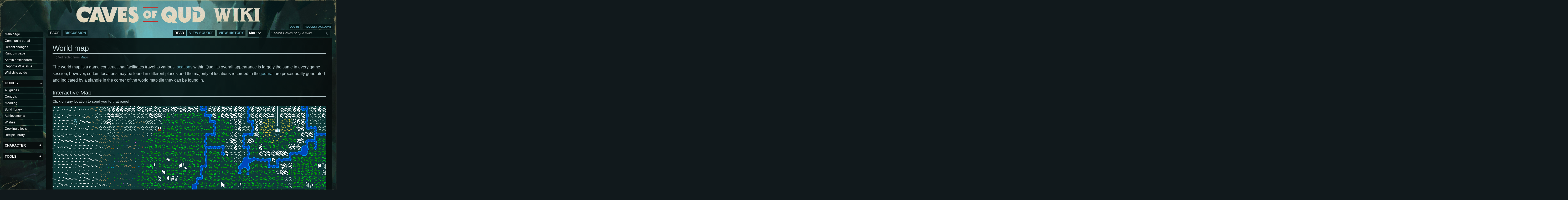

--- FILE ---
content_type: text/html; charset=UTF-8
request_url: https://wiki.cavesofqud.com/wiki/Map
body_size: 23664
content:
<!DOCTYPE html>
<html class="client-nojs" lang="en" dir="ltr">
<head>
<meta charset="UTF-8">
<title>World map - Official Caves of Qud Wiki</title>
<script>(function(){var className="client-js";var cookie=document.cookie.match(/(?:^|; )wikimwclientpreferences=([^;]+)/);if(cookie){cookie[1].split('%2C').forEach(function(pref){className=className.replace(new RegExp('(^| )'+pref.replace(/-clientpref-\w+$|[^\w-]+/g,'')+'-clientpref-\\w+( |$)'),'$1'+pref+'$2');});}document.documentElement.className=className;}());RLCONF={"wgBreakFrames":false,"wgSeparatorTransformTable":["",""],"wgDigitTransformTable":["",""],"wgDefaultDateFormat":"dmy","wgMonthNames":["","January","February","March","April","May","June","July","August","September","October","November","December"],"wgRequestId":"e4971b1fc8e904d18f4a8b3c","wgCanonicalNamespace":"","wgCanonicalSpecialPageName":false,"wgNamespaceNumber":0,"wgPageName":"World_map","wgTitle":"World map","wgCurRevisionId":101352,"wgRevisionId":101352,"wgArticleId":3454,"wgIsArticle":true,"wgIsRedirect":false,"wgAction":"view","wgUserName":null,"wgUserGroups":["*"],"wgCategories":["Pages with favilink errors","World","Locations","Mechanics"],"wgPageViewLanguage":"en","wgPageContentLanguage":"en","wgPageContentModel":"wikitext","wgRelevantPageName":"World_map","wgRelevantArticleId":3454,"wgIsProbablyEditable":false,"wgRelevantPageIsProbablyEditable":false,"wgRestrictionEdit":[],"wgRestrictionMove":[],"wgRedirectedFrom":"Map","wgCargoDefaultQueryLimit":100,"wgCargoMapClusteringMinimum":80,"wgCargoMonthNamesShort":["Jan","Feb","Mar","Apr","May","Jun","Jul","Aug","Sep","Oct","Nov","Dec"],"wgPageFormsTargetName":null,"wgPageFormsAutocompleteValues":[],"wgPageFormsAutocompleteOnAllChars":false,"wgPageFormsFieldProperties":[],"wgPageFormsCargoFields":[],"wgPageFormsDependentFields":[],"wgPageFormsCalendarValues":[],"wgPageFormsCalendarParams":[],"wgPageFormsCalendarHTML":null,"wgPageFormsGridValues":[],"wgPageFormsGridParams":[],"wgPageFormsContLangYes":null,"wgPageFormsContLangNo":null,"wgPageFormsContLangMonths":[],"wgPageFormsHeightForMinimizingInstances":800,"wgPageFormsDelayReload":false,"wgPageFormsShowOnSelect":[],"wgPageFormsScriptPath":"/extensions/PageForms","edgValues":null,"wgPageFormsEDSettings":null,"wgAmericanDates":false,"wgCiteReferencePreviewsActive":true,"wgCollapsibleVectorEnabledModules":{"collapsiblenav":true,"experiments":true},"wgMFDisplayWikibaseDescriptions":{"search":false,"watchlist":false,"tagline":false},"wgInternalRedirectTargetUrl":"/wiki/World_map"};
RLSTATE={"ext.gadget.styles":"ready","ext.gadget.mobilestyles":"ready","site.styles":"ready","user.styles":"ready","user":"ready","user.options":"loading","ext.imagemap.styles":"ready","skins.vector.styles.legacy":"ready","jquery.makeCollapsible.styles":"ready","ext.embedVideo.styles":"ready"};RLPAGEMODULES=["mediawiki.action.view.redirect","ext.imagemap","ext.cargo.main","site","mediawiki.page.ready","jquery.makeCollapsible","skins.vector.legacy.js","ext.collapsiblevector.collapsibleNav","ext.embedVideo.overlay","ext.gadget.multiupload","ext.gadget.toggle","ext.cargo.purge"];</script>
<script>(RLQ=window.RLQ||[]).push(function(){mw.loader.impl(function(){return["user.options@12s5i",function($,jQuery,require,module){mw.user.tokens.set({"patrolToken":"+\\","watchToken":"+\\","csrfToken":"+\\"});
}];});});</script>
<link rel="stylesheet" href="/load.php?lang=en&amp;modules=ext.embedVideo.styles%7Cext.imagemap.styles%7Cjquery.makeCollapsible.styles%7Cskins.vector.styles.legacy&amp;only=styles&amp;skin=vector">
<script async="" src="/load.php?lang=en&amp;modules=startup&amp;only=scripts&amp;raw=1&amp;skin=vector"></script>
<meta name="ResourceLoaderDynamicStyles" content="">
<link rel="stylesheet" href="/load.php?lang=en&amp;modules=ext.gadget.mobilestyles%2Cstyles&amp;only=styles&amp;skin=vector">
<link rel="stylesheet" href="/load.php?lang=en&amp;modules=site.styles&amp;only=styles&amp;skin=vector">
<meta name="generator" content="MediaWiki 1.43.1">
<meta name="robots" content="max-image-preview:standard">
<meta name="format-detection" content="telephone=no">
<meta name="description" content="The world map is a game construct that facilitates travel to various locations within Qud. Its overall appearance is largely the same in every game session, however...">
<meta name="twitter:card" content="summary_large_image">
<meta name="viewport" content="width=1120">
<link rel="icon" href="/resources/assets/fav.ico">
<link rel="search" type="application/opensearchdescription+xml" href="/rest.php/v1/search" title="Caves of Qud Wiki (en)">
<link rel="EditURI" type="application/rsd+xml" href="https://wiki.cavesofqud.com/api.php?action=rsd">
<link rel="canonical" href="https://wiki.cavesofqud.com/wiki/World_map">
<link rel="license" href="https://creativecommons.org/licenses/by-nc-sa/4.0/">
<link rel="alternate" type="application/atom+xml" title="Caves of Qud Wiki Atom feed" href="/index.php?title=Special:RecentChanges&amp;feed=atom">
<meta property="og:title" content="World map">
<meta property="og:site_name" content="Caves of Qud Wiki">
<meta property="og:url" content="https://wiki.cavesofqud.com/wiki/World_map">
<meta property="og:description" content="The world map is a game construct that facilitates travel to various locations within Qud. Its overall appearance is largely the same in every game session, however...">
<meta property="og:image" content="/resources/assets/coq_logo.png">
<meta property="article:modified_time" content="2025-10-27T20:57:34Z">
<meta property="article:published_time" content="2025-10-27T20:57:34Z">
<script type="application/ld+json">{"@context":"http:\/\/schema.org","@type":"Article","name":"World map - Official Caves of Qud Wiki","headline":"World map - Official Caves of Qud Wiki","mainEntityOfPage":"World map","identifier":"https:\/\/wiki.cavesofqud.com\/wiki\/World_map","url":"https:\/\/wiki.cavesofqud.com\/wiki\/World_map","description":"The world map is a game construct that facilitates travel to various locations within Qud. Its overall appearance is largely the same in every game session, however...","dateModified":"2025-10-27T20:57:34Z","datePublished":"2025-10-27T20:57:34Z","image":{"@type":"ImageObject","url":"https:\/\/wiki.cavesofqud.com\/resources\/assets\/coq_wiki_logo.png"},"author":{"@type":"Organization","name":"Caves of Qud Wiki","url":"https:\/\/wiki.cavesofqud.com","logo":{"@type":"ImageObject","url":"https:\/\/wiki.cavesofqud.com\/resources\/assets\/coq_wiki_logo.png","caption":"Caves of Qud Wiki"}},"publisher":{"@type":"Organization","name":"Caves of Qud Wiki","url":"https:\/\/wiki.cavesofqud.com","logo":{"@type":"ImageObject","url":"https:\/\/wiki.cavesofqud.com\/resources\/assets\/coq_wiki_logo.png","caption":"Caves of Qud Wiki"}},"potentialAction":{"@type":"SearchAction","target":"https:\/\/wiki.cavesofqud.com\/index.php?title=Special:Search&search={search_term}","query-input":"required name=search_term"}}</script>
</head>
<body class="skin-vector-legacy mediawiki ltr sitedir-ltr mw-hide-empty-elt ns-0 ns-subject page-World_map rootpage-World_map skin-vector action-view"><div id="mw-page-base" class="noprint"></div>
<div id="mw-head-base" class="noprint"></div>
<div id="content" class="mw-body" role="main">
	<a id="top"></a>
	<div id="siteNotice"></div>
	<div class="mw-indicators">
	</div>
	<h1 id="firstHeading" class="firstHeading mw-first-heading"><span class="mw-page-title-main">World map</span></h1>
	<div id="bodyContent" class="vector-body">
		<div id="siteSub" class="noprint">From Caves of Qud Wiki</div>
		<div id="contentSub"><div id="mw-content-subtitle"><span class="mw-redirectedfrom">(Redirected from <a href="/index.php?title=Map&amp;redirect=no" class="mw-redirect" title="Map">Map</a>)</span></div></div>
		<div id="contentSub2"></div>
		
		<div id="jump-to-nav"></div>
		<a class="mw-jump-link" href="#mw-head">Jump to navigation</a>
		<a class="mw-jump-link" href="#searchInput">Jump to search</a>
		<div id="mw-content-text" class="mw-body-content"><div class="mw-content-ltr mw-parser-output" lang="en" dir="ltr"><p>The world map is a game construct that facilitates travel to various <a href="/wiki/Locations" class="mw-redirect" title="Locations">locations</a> within Qud. Its overall appearance is largely the same in every game session, however, certain locations may be found in different places and the majority of locations recorded in the <a href="/wiki/Journal" title="Journal">journal</a> are procedurally generated and indicated by a triangle in the corner of the world map tile they can be found in.
</p>
<div class="nomobile">
<h2><span class="mw-headline" id="Interactive_Map">Interactive Map</span></h2>
<p>Click on any location to send you to that page!
</p>
<div style="overflow:auto;height:622px;">
<figure class="mw-default-size noresize mw-ext-imagemap-desc-bottom-right" typeof="mw:File"><span><img alt="The world map of the rusty world of Qud. Each significant location can be clicked to send the user to the relevant page. If the image map does not load or work, please use the regular article." src="/images/1/1e/World_map.png" decoding="async" width="1280" height="600" class="mw-file-element" usemap="#ImageMap_c1a8f2735ab5689f" resource="/wiki/File:World_map.png" /></span><map name="ImageMap_c1a8f2735ab5689f"><area href="/wiki/Six_Day_Stilt" shape="rect" coords="78,48,96,72" alt="Six Day Stilt" title="Six Day Stilt" /><area href="/wiki/Red_Rock" shape="rect" coords="172,481,192,505" alt="Red Rock" title="Red Rock" /><area href="/wiki/Joppa" shape="rect" coords="174,520,192,550" alt="Joppa" title="Joppa" /><area href="/wiki/Rust_Wells" shape="rect" coords="256,528,271,551" alt="Rust Wells" title="Rust Wells" /><area href="/wiki/Rust_Wells" shape="rect" coords="272,552,287,575" alt="Rust Wells" title="Rust Wells" /><area href="/wiki/Rust_Wells" shape="rect" coords="256,576,271,599" alt="Rust Wells" title="Rust Wells" /><area href="/wiki/Kyakukya" shape="rect" coords="432,480,447,503" alt="Kyakukya" title="Kyakukya" /><area href="/wiki/Rainbow_Wood" shape="poly" coords="847,360,847,384,864,384,864,360,880,360,880,336,911,336,911,359,895,359,895,384,911,384,911,408,927,408,927,455,911,455,911,479,895,479,895,503,864,503,864,455,847,455,847,503,800,503,800,479,784,479,784,455,768,455,768,432,816,432,816,407,800,407,800,360" alt="Rainbow Wood" title="Rainbow Wood" /><area href="/wiki/Omonporch" shape="rect" coords="840,99,868,124" alt="Omonporch" title="Omonporch" /><area href="/wiki/Rusted_Archway" shape="rect" coords="270,408,290,434" alt="Rusted Archway" title="Rusted Archway" /><area href="/wiki/Grit_Gate" shape="rect" coords="350,336,370,358" alt="Grit Gate" title="Grit Gate" /><area href="/wiki/Golgotha" shape="rect" coords="364,214,386,240" alt="Golgotha" title="Golgotha" /><area href="/wiki/Bethesda_Susa" shape="rect" coords="396,70,418,94" alt="Bethesda Susa" title="Bethesda Susa" /><area href="/wiki/Asphalt_Mines" shape="rect" coords="174,0,194,24" alt="Asphalt Mines" title="Asphalt Mines" /><area href="/wiki/Omonporch" shape="rect" coords="846,72,866,96" alt="Omonporch" title="Omonporch" /><area href="/wiki/Yd_Freehold" shape="rect" coords="1072,408,1087,431" alt="Yd Freehold" title="Yd Freehold" /><area href="/wiki/Trembling_Dunes" shape="rect" coords="0,576,16,598" alt="Trembling Dunes" title="Trembling Dunes" /><area href="/wiki/Banana_Grove" shape="poly" coords="911,48,911,95,879,95,879,119,863,119,863,143,832,143,832,119,800,119,800,95,784,95,784,72,800,72,800,48" alt="Banana Grove" title="Banana Grove" /><area href="/wiki/Salt_marsh" shape="poly" coords="175,431,159,431,159,456,175,456,175,504,223,504,223,551,207,551,207,575,191,575,191,599,80,599,80,552,112,552,112,504,128,504,128,456,144,456,144,408,160,408,160,384,175,384" alt="Salt marsh" title="Salt marsh" /><area href="/wiki/Salt_dunes" shape="poly" coords="143,0,143,23,127,23,127,48,143,48,143,96,159,96,159,120,175,120,175,144,191,144,191,191,175,191,175,288,207,288,207,312,223,312,223,359,191,359,191,383,159,383,159,407,143,407,143,455,127,455,127,480,143,480,143,503,111,503,111,551,79,551,79,599,0,599,0,0" alt="Salt dunes" title="Salt dunes" /><area href="/wiki/Desert_canyons" shape="poly" coords="175,0,175,23,159,23,159,48,175,48,175,96,207,96,207,120,240,120,240,72,271,72,271,96,351,96,351,119,320,119,320,48,351,48,351,71,335,71,335,119,255,119,255,143,223,143,223,191,207,191,207,215,191,215,191,240,223,240,223,263,207,263,207,287,176,287,176,192,192,192,192,143,176,143,176,119,160,119,160,95,144,95,144,47,128,47,128,24,144,24,144,0" alt="Desert canyons" title="Desert canyons" /><area href="/wiki/Hills" shape="poly" coords="207,72,224,72,224,48,256,48,256,24,367,24,367,48,415,48,415,71,399,71,399,95,383,95,383,119,352,119,352,95,336,95,336,72,352,72,352,47,319,47,319,95,272,95,272,71,239,71,239,119,208,119,208,95,176,95,176,47,160,47,160,24,192,24,192,0,207,0" alt="Hills" title="Hills" /><area href="/wiki/Hills" shape="rect" coords="416,24,431,47" alt="Hills" title="Hills" /><area href="/wiki/Hills" shape="rect" coords="448,24,463,47" alt="Hills" title="Hills" /><area href="/wiki/Mountains" shape="poly" coords="559,0,559,23,415,23,415,47,368,47,368,23,255,23,255,47,223,47,223,71,208,71,208,0" alt="Mountains" title="Mountains" /><area href="/wiki/Desert_canyons" shape="poly" coords="319,144,319,191,303,191,303,239,287,239,287,263,272,263,272,215,256,215,256,192,272,192,272,168,288,168,288,144" alt="Desert canyons" title="Desert canyons" /><area href="/wiki/Desert_canyons" shape="rect" coords="240,216,255,239" alt="Desert canyons" title="Desert canyons" /><area href="/wiki/Desert_canyons" shape="rect" coords="256,264,271,287" alt="Desert canyons" title="Desert canyons" /><area href="/wiki/Desert_canyons" shape="rect" coords="208,288,223,311" alt="Desert canyons" title="Desert canyons" /><area href="/wiki/Flower_fields" shape="rect" coords="352,168,367,191" alt="Flower fields" title="Flower fields" /><area href="/wiki/Desert_canyons" shape="poly" coords="303,359,288,359,288,335,272,335,272,312,288,312,288,288,303,288" alt="Desert canyons" title="Desert canyons" /><area href="/wiki/Flower_fields" shape="poly" coords="351,120,351,167,335,167,335,263,319,263,319,288,335,288,335,336,351,336,351,359,335,359,335,384,351,384,351,431,320,431,320,407,304,407,304,383,256,383,256,359,240,359,240,311,224,311,224,287,208,287,208,264,224,264,224,239,192,239,192,216,208,216,208,192,224,192,224,144,256,144,256,120" alt="Flower fields" title="Flower fields" /><area href="/wiki/Hills" shape="rect" coords="176,408,191,431" alt="Hills" title="Hills" /><area href="/wiki/Hills" shape="poly" coords="287,479,271,479,271,504,287,504,287,528,319,528,319,552,335,552,335,576,351,576,351,599,240,599,240,576,288,576,288,551,272,551,272,527,256,527,256,456,272,456,272,432,287,432" alt="Hills" title="Hills" /><area href="/wiki/Hills" shape="rect" coords="608,576,639,599" alt="Hills" title="Hills" /><area href="/wiki/Desert_canyons" shape="poly" coords="239,360,255,360,255,384,303,384,303,408,319,408,319,479,303,479,303,504,335,504,335,552,351,552,351,576,384,576,384,552,399,552,399,576,448,576,448,552,495,552,495,576,608,576,608,552,639,552,639,599,192,599,192,576,208,576,208,552,224,552,224,503,192,503,192,479,176,479,176,455,160,455,160,432,176,432,176,384,192,384,192,360,224,360,224,312,239,312" alt="Desert canyons" title="Desert canyons" /><area href="/wiki/Opal%27s_Duskwaters" shape="poly" coords="751,192,783,192,783,215,751,215,751,263,736,263,736,239,719,239,719,263,704,263,704,216,720,216,720,192,736,192,736,168,751,168" alt="Opal's Duskwaters" title="Opal's Duskwaters" /><area href="/wiki/River_Opal" shape="poly" coords="751,48,767,48,767,119,735,119,735,144,751,144,751,167,720,167,720,96,752,96,752,71,736,71,736,0,751,0" alt="River Opal" title="River Opal" /><area href="/wiki/Mountain_stream" shape="poly" coords="975,0,975,72,1007,72,1007,95,960,95,960,23,944,23,944,0" alt="Mountain stream" title="Mountain stream" /><area href="/wiki/River_Yonth" shape="poly" coords="831,192,831,216,848,216,848,192,896,192,896,168,944,168,944,144,960,144,960,120,992,120,992,96,1040,96,1040,72,1072,72,1072,48,1120,48,1120,24,1136,24,1136,0,1151,0,1151,24,1184,24,1184,0,1215,0,1215,23,1199,23,1199,47,1135,47,1135,71,1087,71,1087,95,1071,95,1071,119,1007,119,1007,167,992,167,992,143,975,143,975,191,911,191,911,215,863,215,863,239,816,239,816,215,784,215,784,192" alt="River Yonth" title="River Yonth" /><area href="/wiki/River_Svy" shape="poly" coords="591,0,591,24,607,24,607,48,623,48,623,119,591,119,591,144,655,144,655,191,640,191,640,167,591,167,591,239,575,239,575,287,559,287,559,359,543,359,543,407,527,407,527,431,495,431,495,455,463,455,463,479,431,479,431,527,400,527,400,504,416,504,416,479,368,479,368,456,400,456,400,432,432,432,432,384,448,384,448,360,464,360,464,336,512,336,512,312,528,312,528,288,544,288,544,264,560,264,560,216,576,216,576,96,608,96,608,71,592,71,592,47,576,47,576,23,560,23,560,0" alt="River Svy" title="River Svy" /><area href="/wiki/Mountains" shape="poly" coords="735,0,735,23,719,23,719,95,704,95,704,71,688,71,688,47,640,47,640,23,623,23,623,47,608,47,608,23,592,23,592,0" alt="Mountains" title="Mountains" /><area href="/wiki/Mountains" shape="poly" coords="703,167,688,167,688,143,672,143,672,120,688,120,688,96,703,96" alt="Mountains" title="Mountains" /><area href="/wiki/Hills" shape="poly" coords="735,72,751,72,751,95,719,95,719,168,735,168,735,191,719,191,719,215,688,215,688,191,672,191,672,167,656,167,656,120,672,120,672,96,688,96,688,71,672,71,672,48,720,48,720,24,735,24" alt="Hills" title="Hills" /><area href="/wiki/Mountains" shape="rect" coords="656,168,671,191" alt="Mountains" title="Mountains" /><area href="/wiki/Mountains" shape="rect" coords="736,120,767,143" alt="Mountains" title="Mountains" /><area href="/wiki/Mountains" shape="poly" coords="943,0,943,24,959,24,959,96,991,96,991,119,959,119,959,143,943,143,943,167,896,167,896,144,928,144,928,120,944,120,944,95,928,95,928,71,912,71,912,47,799,47,799,71,783,71,783,119,768,119,768,47,752,47,752,0" alt="Mountains" title="Mountains" /><area href="/wiki/Mountains" shape="poly" coords="799,168,895,168,895,191,847,191,847,215,832,215,832,191,784,191,784,144,799,144" alt="Mountains" title="Mountains" /><area href="/wiki/Mountains" shape="poly" coords="1103,0,1103,23,1055,23,1055,47,1024,47,1024,23,992,23,992,0" alt="Mountains" title="Mountains" /><area href="/wiki/Hills" shape="poly" coords="991,24,1023,24,1023,48,1056,48,1056,24,1104,24,1104,0,1135,0,1135,23,1119,23,1119,47,1071,47,1071,71,1039,71,1039,95,1008,95,1008,71,976,71,976,0,991,0" alt="Hills" title="Hills" /><area href="/wiki/Lake_Hinnom" shape="rect" coords="1088,432,1103,455" alt="Lake Hinnom" title="Lake Hinnom" /><area href="/wiki/Palladium_Reef" shape="rect" coords="1120,360,1135,383" alt="Palladium Reef" title="Palladium Reef" /><area href="/wiki/Palladium_Reef" shape="rect" coords="1136,408,1151,431" alt="Palladium Reef" title="Palladium Reef" /><area href="/wiki/Palladium_Reef" shape="rect" coords="1152,432,1167,455" alt="Palladium Reef" title="Palladium Reef" /><area href="/wiki/Palladium_Reef" shape="poly" coords="1056,384,1056,360,1087,360,1087,383,1071,383,1071,408,1119,408,1119,432,1135,432,1135,455,1119,455,1119,479,1087,479,1087,503,1040,503,1040,479,1008,479,1008,432,1023,432,1023,456,1040,456,1040,407,1008,407,1008,384" alt="Palladium Reef" title="Palladium Reef" /><area href="/wiki/Lake_Hinnom" shape="poly" coords="959,384,959,408,992,408,992,384,1024,384,1024,360,1055,360,1055,384,1119,384,1119,408,1135,408,1135,431,1103,431,1103,503,1087,503,1087,527,1024,527,1024,503,1007,503,1007,552,1023,552,1023,575,928,575,928,551,896,551,896,480,912,480,912,456,928,456,928,384" alt="Lake Hinnom" title="Lake Hinnom" /><area href="/wiki/Mountains" shape="rect" coords="1152,0,1183,23" alt="Mountains" title="Mountains" /><area href="/wiki/Ruins" shape="rect" coords="384,216,399,239" alt="Ruins" title="Ruins" /><area href="/wiki/Ruins" shape="rect" coords="432,216,511,239" alt="Ruins" title="Ruins" /><area href="/wiki/Ruins" shape="poly" coords="416,264,416,240,431,240,431,264,479,264,479,287,400,287,400,264" alt="Ruins" title="Ruins" /><area href="/wiki/Ruins" shape="poly" coords="399,312,399,359,384,359,384,335,336,335,336,312" alt="Ruins" title="Ruins" /><area href="/wiki/Ruins" shape="rect" coords="416,312,431,335" alt="Ruins" title="Ruins" /><area href="/wiki/Ruins" shape="rect" coords="544,408,559,431" alt="Ruins" title="Ruins" /><area href="/wiki/Ruins" shape="poly" coords="608,384,608,360,623,360,623,407,592,407,592,384" alt="Ruins" title="Ruins" /><area href="/wiki/Ruins" shape="rect" coords="640,288,655,311" alt="Ruins" title="Ruins" /><area href="/wiki/Ruins" shape="rect" coords="704,288,719,335" alt="Ruins" title="Ruins" /><area href="/wiki/Ruins" shape="poly" coords="671,360,703,360,703,383,656,383,656,336,671,336" alt="Ruins" title="Ruins" /><area href="/wiki/Ruins" shape="rect" coords="720,384,735,407" alt="Ruins" title="Ruins" /><area href="/wiki/Ruins" shape="poly" coords="608,456,608,432,623,432,623,456,640,456,640,432,687,432,687,455,655,455,655,479,591,479,591,503,576,503,576,479,560,479,560,456" alt="Ruins" title="Ruins" /><area href="/wiki/Ruins" shape="rect" coords="704,528,719,551" alt="Ruins" title="Ruins" /><area href="/wiki/Ruins" shape="poly" coords="863,528,863,551,847,551,847,575,832,575,832,528" alt="Ruins" title="Ruins" /><area href="/wiki/Baroque_ruins" shape="rect" coords="991,288,960,311" alt="Baroque ruins" title="Baroque ruins" /><area href="/wiki/Baroque_ruins" shape="poly" coords="1039,216,1039,263,1024,263,1024,239,1008,239,1008,216" alt="Baroque ruins" title="Baroque ruins" /><area href="/wiki/Baroque_ruins" shape="rect" coords="1071,264,1040,287" alt="Baroque ruins" title="Baroque ruins" /><area href="/wiki/Baroque_ruins" shape="rect" coords="1103,168,1072,191" alt="Baroque ruins" title="Baroque ruins" /><area href="/wiki/Baroque_ruins" shape="poly" coords="1167,264,1167,311,1152,311,1152,287,1136,287,1136,264" alt="Baroque ruins" title="Baroque ruins" /><area href="/wiki/Baroque_ruins" shape="rect" coords="1168,360,1183,383" alt="Baroque ruins" title="Baroque ruins" /><area href="/wiki/Baroque_ruins" shape="rect" coords="1200,432,1215,455" alt="Baroque ruins" title="Baroque ruins" /><area href="/wiki/Baroque_ruins" shape="rect" coords="1216,456,1231,479" alt="Baroque ruins" title="Baroque ruins" /><area href="/wiki/Baroque_ruins" shape="rect" coords="1200,480,1215,503" alt="Baroque ruins" title="Baroque ruins" /><area href="/wiki/Baroque_ruins" shape="rect" coords="1232,504,1247,527" alt="Baroque ruins" title="Baroque ruins" /><area href="/wiki/Baroque_ruins" shape="rect" coords="1199,504,1168,527" alt="Baroque ruins" title="Baroque ruins" /><area href="/wiki/Baroque_ruins" shape="rect" coords="1103,552,1072,575" alt="Baroque ruins" title="Baroque ruins" /><area href="/wiki/Baroque_ruins" shape="rect" coords="1055,576,1024,599" alt="Baroque ruins" title="Baroque ruins" /><area href="/wiki/Mountains" shape="poly" coords="911,216,911,239,895,239,895,263,864,263,864,216" alt="Mountains" title="Mountains" /><area href="/wiki/Hills" shape="poly" coords="895,240,895,264,911,264,911,312,927,312,927,336,959,336,959,360,975,360,975,384,991,384,991,407,928,407,928,359,911,359,911,383,880,383,880,312,896,312,896,287,880,287,880,263,848,263,848,240" alt="Hills" title="Hills" /><area href="/wiki/Eyn_Roj" shape="rect" coords="1215,119,1232,144" alt="Eyn Roj" title="Eyn Roj" /><area href="/wiki/Moon_Stair" shape="poly" coords="1247,48,1247,72,1263,72,1263,167,1247,167,1247,240,1263,240,1263,287,1231,287,1231,312,1247,312,1247,407,1231,407,1231,431,1216,431,1216,384,1232,384,1232,359,1199,359,1199,407,1152,407,1152,384,1168,384,1168,336,1184,336,1184,287,1168,287,1168,239,1152,239,1152,216,1184,216,1184,143,1168,143,1168,96,1184,96,1184,72,1216,72,1216,48" alt="Moon Stair" title="Moon Stair" /><area href="/wiki/Moon_Stair" shape="poly" coords="1279,0,1279,503,1264,503,1264,311,1248,311,1248,215,1152,215,1152,191,1120,191,1120,143,1104,143,1104,119,1072,119,1072,96,1088,96,1088,72,1136,72,1136,48,1200,48,1200,24,1216,24,1216,0" alt="Moon Stair" title="Moon Stair" /><area href="/wiki/Hills" shape="poly" coords="1279,120,1279,551,1247,551,1247,599,1216,599,1216,575,1183,575,1183,599,1072,599,1072,576,1120,576,1120,552,1200,552,1200,528,1215,528,1215,552,1232,552,1232,504,1248,504,1248,311,1232,311,1232,239,1120,239,1120,215,1088,215,1088,120" alt="Hills" title="Hills" /><area href="/wiki/Deep_jungle" shape="poly" coords="1279,120,1279,599,1024,599,1024,551,1008,551,1008,383,928,383,928,359,912,359,912,335,896,335,896,216,912,216,912,192,976,192,976,144,1008,144,1008,120" alt="Deep jungle" title="Deep jungle" /><area href="/wiki/Jungle" shape="rect" coords="304,24,1199,599" alt="Jungle" title="Jungle" /></map><figcaption></figcaption></figure>
</div>
</div>
<div class="mobileonly">
<p><span class="mw-default-size scalable" typeof="mw:File"><a href="/wiki/File:World_Map_(Moon_Stair).png" class="mw-file-description"><img src="/images/d/d6/World_Map_%28Moon_Stair%29.png" decoding="async" width="1281" height="600" class="mw-file-element" /></a></span>
</p>
</div>
<h2><span class="mw-headline" id="Overview">Overview</span></h2>
<h3><span class="mw-headline" id="Locations"><a href="/wiki/Category:Locations" title="Category:Locations">Locations</a></span></h3>
<p>The general world map layout, including rivers, biomes, and notable story locations (such as <span class="qud-image"><span class="qud-image-link-image-container"><span typeof="mw:File"><a href="/wiki/Grit_Gate" title="Grit Gate"><img alt="" src="/images/thumb/f/fd/Ovw_grit_gate.png/16px-Ovw_grit_gate.png" decoding="async" width="16" height="24" class="mw-file-element" srcset="/images/thumb/f/fd/Ovw_grit_gate.png/24px-Ovw_grit_gate.png 1.5x, /images/thumb/f/fd/Ovw_grit_gate.png/32px-Ovw_grit_gate.png 2x" /></a></span></span><span class="qud-image-link" style="color:#b1c9c3"><a href="/wiki/Grit_Gate" title="Grit Gate"><span class="qud-text y-dark">Grit Gate</span></a></span></span> and&#160;<span class="qud-image"><span class="qud-image-link-image-container"><span typeof="mw:File"><a href="/wiki/Bethesda_Susa" title="Bethesda Susa"><img alt="" src="/images/thumb/1/1f/Ovw_bethesda_susa.png/16px-Ovw_bethesda_susa.png" decoding="async" width="16" height="24" class="mw-file-element" srcset="/images/thumb/1/1f/Ovw_bethesda_susa.png/24px-Ovw_bethesda_susa.png 1.5x, /images/thumb/1/1f/Ovw_bethesda_susa.png/32px-Ovw_bethesda_susa.png 2x" /></a></span></span><span class="qud-image-link" style="color:#b1c9c3"><a href="/wiki/Bethesda_Susa" title="Bethesda Susa"><span class="qud-text y-dark">Bethesda Susa</span></a></span></span>), is predetermined and will be the same in every playthrough.
</p><p>Additional locations, such as villages (including your starting <a href="/wiki/Village" title="Village">village</a>), ruins, <a href="/wiki/Historical_Site" class="mw-redirect" title="Historical Site">historical sites</a>, lairs, and many other places, are randomly generated and different every playthrough.
</p>
<h3><span class="mw-headline" id="Terrain"><a href="/wiki/Category:Terrain" title="Category:Terrain">Terrain</a></span></h3>
<p>Terrains represent the types of land or other topography that appear on the world map.
</p><p>The areas of the map covered by each terrain, such as the <span class="qud-image"><span class="qud-image-link-image-container"><span typeof="mw:File"><a href="/wiki/Salt_dunes" title="Salt dunes"><img alt="" src="/images/thumb/f/f3/Salt_dunes.png/16px-Salt_dunes.png" decoding="async" width="16" height="24" class="mw-file-element" srcset="/images/thumb/f/f3/Salt_dunes.png/24px-Salt_dunes.png 1.5x, /images/thumb/f/f3/Salt_dunes.png/32px-Salt_dunes.png 2x" /></a></span></span><span class="qud-image-link" style="color:#b1c9c3"><a href="/wiki/Salt_dunes" title="Salt dunes"><span class="qud-text y-dark">salt dunes</span></a></span></span>, or the <span class="qud-image"><span class="qud-image-link-image-container"><span typeof="mw:File"><a href="/wiki/Jungle" title="Jungle"><img alt="" src="/images/thumb/a/ae/Jungle.png/16px-Jungle.png" decoding="async" width="16" height="24" class="mw-file-element" srcset="/images/thumb/a/ae/Jungle.png/24px-Jungle.png 1.5x, /images/thumb/a/ae/Jungle.png/32px-Jungle.png 2x" /></a></span></span><span class="qud-image-link" style="color:#b1c9c3"><a href="/wiki/Jungle" title="Jungle"><span class="qud-text y-dark">jungles</span></a></span></span>, are always consistent. This can help you determine your approximate location by checking your current terrain against the world map, even when lost.
</p><p>Most types of terrain have a corresponding <span class="qud-image"><span class="qud-image-link-image-container"><span typeof="mw:File"><a href="/wiki/Wayfaring" title="Wayfaring"><img alt="" src="/images/thumb/0/06/Wayfaring_skill.png/16px-Wayfaring_skill.png" decoding="async" width="16" height="24" class="mw-file-element" srcset="/images/thumb/0/06/Wayfaring_skill.png/24px-Wayfaring_skill.png 1.5x, /images/thumb/0/06/Wayfaring_skill.png/32px-Wayfaring_skill.png 2x" /></a></span></span><span class="qud-image-link" style="color:#b1c9c3"><a href="/wiki/Wayfaring" title="Wayfaring"><span class="qud-text y-dark">Wayfaring</span></a></span></span> skill which grants assorted bonuses when traveling over it.  (This notionally includes <span class="qud-image"><span class="qud-image-link-image-container"><span typeof="mw:File"><a href="/wiki/Mountains" title="Mountains"><img alt="" src="/images/thumb/f/f5/Mountains.png/16px-Mountains.png" decoding="async" width="16" height="24" class="mw-file-element" srcset="/images/thumb/f/f5/Mountains.png/24px-Mountains.png 1.5x, /images/thumb/f/f5/Mountains.png/32px-Mountains.png 2x" /></a></span></span><span class="qud-image-link" style="color:#b1c9c3"><a href="/wiki/Mountains" title="Mountains"><span class="qud-text y-dark">mountains</span></a></span></span>, even though they prohibit overland travel.)  However, <span class="qud-image"><span class="qud-image-link-image-container"><span typeof="mw:File"><a href="/wiki/Palladium_Reef" title="Palladium Reef"><img alt="" src="/images/thumb/8/84/Palladium_reef_1.png/16px-Palladium_reef_1.png" decoding="async" width="16" height="24" class="mw-file-element" srcset="/images/thumb/8/84/Palladium_reef_1.png/24px-Palladium_reef_1.png 1.5x, /images/thumb/8/84/Palladium_reef_1.png/32px-Palladium_reef_1.png 2x" /></a></span></span><span class="qud-image-link" style="color:#b1c9c3"><a href="/wiki/Palladium_Reef" title="Palladium Reef"><span class="qud-text y-dark">Palladium Reef</span></a></span></span>, <span class="qud-image"><span class="qud-image-link-image-container"><span typeof="mw:File"><a href="/wiki/Rainbow_Wood" title="Rainbow Wood"><img alt="" src="/images/thumb/c/c6/Rainbow_wood_center.png/16px-Rainbow_wood_center.png" decoding="async" width="16" height="24" class="mw-file-element" srcset="/images/thumb/c/c6/Rainbow_wood_center.png/24px-Rainbow_wood_center.png 1.5x, /images/thumb/c/c6/Rainbow_wood_center.png/32px-Rainbow_wood_center.png 2x" /></a></span></span><span class="qud-image-link" style="color:#b1c9c3"><a href="/wiki/Rainbow_Wood" title="Rainbow Wood"><span class="qud-text y-dark">Rainbow Wood</span></a></span></span> and the <span class="qud-image"><span class="qud-image-link-image-container"><span typeof="mw:File"><a href="/wiki/Moon_Stair" title="Moon Stair"><img alt="" src="/images/thumb/0/02/Moon_stair.png/16px-Moon_stair.png" decoding="async" width="16" height="24" class="mw-file-element" srcset="/images/thumb/0/02/Moon_stair.png/24px-Moon_stair.png 1.5x, /images/thumb/0/02/Moon_stair.png/32px-Moon_stair.png 2x" /></a></span></span><span class="qud-image-link" style="color:#b1c9c3"><a href="/wiki/Moon_Stair" title="Moon Stair"><span class="qud-text y-dark">Moon Stair</span></a></span></span> don't have an associated skill.  (But <span class="qud-image"><span class="qud-image-link-image-container"><span typeof="mw:File"><a href="/wiki/Banana_grove" title="Banana grove"><img alt="" src="/images/thumb/e/e4/Banana_grove.png/16px-Banana_grove.png" decoding="async" width="16" height="24" class="mw-file-element" srcset="/images/thumb/e/e4/Banana_grove.png/24px-Banana_grove.png 1.5x, /images/thumb/e/e4/Banana_grove.png/32px-Banana_grove.png 2x" /></a></span></span><span class="qud-image-link" style="color:#b1c9c3"><a href="/wiki/Banana_grove" title="Banana grove"><span class="qud-text y-dark">banana groves</span></a></span></span> do: they're considered a type of jungle.)
</p>
<h3><span class="mw-headline" id="Biomes"><a href="/wiki/Category:Biomes" title="Category:Biomes">Biomes</a></span></h3>
<p>On a smaller scale of terrain, there are several randomly generated biomes that each screen can be affected by. The standard terrain will be slightly altered, be it by being covered in <span class="qud-image"><span class="qud-image-link-image-container"><span typeof="mw:File"><a href="/wiki/Asphalt" title="Asphalt"><img alt="" src="/images/thumb/d/d7/Asphalt.png/16px-Asphalt.png" decoding="async" width="16" height="24" class="mw-file-element" srcset="/images/thumb/d/d7/Asphalt.png/24px-Asphalt.png 1.5x, /images/thumb/d/d7/Asphalt.png/32px-Asphalt.png 2x" /></a></span></span><span class="qud-image-link" style="color:#b1c9c3"><a href="/wiki/Asphalt" title="Asphalt"><span class="qud-text k">asphalt</span></a></span></span> or <span class="qud-image"><span class="qud-image-link-image-container"><span typeof="mw:File"><a href="/wiki/Slime" title="Slime"><img alt="" src="/images/thumb/3/38/Slime.png/16px-Slime.png" decoding="async" width="16" height="24" class="mw-file-element" srcset="/images/thumb/3/38/Slime.png/24px-Slime.png 1.5x, /images/thumb/3/38/Slime.png/32px-Slime.png 2x" /></a></span></span><span class="qud-image-link" style="color:#b1c9c3"><a href="/wiki/Slime" title="Slime"><span style="color: #009403;">s</span><span style="color: #009403;">l</span><span style="color: #009403;">i</span><span style="color: #009403;">m</span><span style="color: #009403;">e</span></a></span></span>, or have a <span class="qud-image"><span class="qud-image-link-image-container"><span typeof="mw:File"><a href="/wiki/Qudzu" title="Qudzu"><img alt="" src="/images/thumb/f/fe/Qudzu.png/16px-Qudzu.png" decoding="async" width="16" height="24" class="mw-file-element" srcset="/images/thumb/f/fe/Qudzu.png/24px-Qudzu.png 1.5x, /images/thumb/f/fe/Qudzu.png/32px-Qudzu.png 2x" /></a></span></span><span class="qud-image-link" style="color:#b1c9c3"><a href="/wiki/Qudzu" title="Qudzu"><span class="qud-text y-dark"><span class="qud-text r-dark">qudzu</span></span></a></span></span> outbreak. At the greatest concentration of such biomes, there are often rare items or liquids to be found.
</p>
<h3><span class="mw-headline" id="Caves"><a href="/index.php?title=Underground&amp;action=edit&amp;redlink=1" class="new" title="Underground (page does not exist)">Caves</a></span></h3>
<p>The world map and surface zones are only the beginning of your adventure. The vast caves of Qud await you, and you can delve&#160;many, many,&#160;layers downward in any particular zone. Enjoy the adventure. Live and drink, friend.
</p>
<h2><span class="mw-headline" id="General_Navigation">General Navigation</span></h2>
<p>You can ascend to the the world map from any surface zone by pressing the Move Up&#160;directional key. By default, this is the NumPad Minus (-)&#160;key. You can then use the directional keys to move around on the world map. To&#160;enter&#160;a particular part of the world map that you have traveled to, press&#160;the Move Down directional key (+). If there are hostiles nearby, you cannot ascend into the world map. You must be in a safe location first, either by defeating the hostiles or by running away.
</p><p>Once on the world map, you can view tiles without moving via the "L" key to <b>(l)ook</b>.
</p>
<h3><span class="mw-headline" id="Getting_Lost">Getting Lost</span></h3>
<p>Each time that you move a space on the world map, there is a chance that your character will become <a href="/wiki/Lost" title="Lost">lost</a>. If this happens, you'll be forced to enter the zone you're currently travelling over, and you won't be able to re-enter the world map until you regain your bearings. You can regain your bearings by talking to another humanoid, or if you can't find someone to talk to, you will have a chance to regain your bearings&#160;naturally each time that you enter a new zone. The chance to become lost is 12% everywhere except the <a href="/wiki/Salt_dunes" title="Salt dunes">salt dunes</a> (where it is 10%),but there are many means to reduce this.
</p><p>The bonuses listed below can stack, and broadly they add together. This means if the player uses <span class="qud-image"><span class="qud-image-link-image-container"><span typeof="mw:File"><a href="/wiki/Gyrocopter_backpack" title="Gyrocopter backpack"><img alt="" src="/images/thumb/2/28/Gyrocopter_backpack.png/16px-Gyrocopter_backpack.png" decoding="async" width="16" height="24" class="mw-file-element" srcset="/images/thumb/2/28/Gyrocopter_backpack.png/24px-Gyrocopter_backpack.png 1.5x, /images/thumb/2/28/Gyrocopter_backpack.png/32px-Gyrocopter_backpack.png 2x" /></a></span></span><span class="qud-image-link" style="color:#b1c9c3"><a href="/wiki/Gyrocopter_backpack" title="Gyrocopter backpack"><span class="qud-text y-dark"><span style="color: #0048bd;">g</span><span style="color: #0096ff;">y</span><span style="color: #FFFFFF;">r</span><span style="color: #FFFFFF;">o</span><span style="color: #FFFFFF;">c</span><span style="color: #FFFFFF;">o</span><span style="color: #FFFFFF;">p</span><span style="color: #FFFFFF;">t</span><span style="color: #0096ff;">e</span><span style="color: #0048bd;">r</span> backpack</span></a></span></span> and <span class="qud-image"><span class="qud-image-link-image-container"><span typeof="mw:File"><a href="/wiki/Anti-gravity_boots" title="Anti-gravity boots"><img alt="" src="/images/thumb/0/0b/Antigravity_boots.png/16px-Antigravity_boots.png" decoding="async" width="16" height="24" class="mw-file-element" srcset="/images/thumb/0/0b/Antigravity_boots.png/24px-Antigravity_boots.png 1.5x, /images/thumb/0/0b/Antigravity_boots.png/32px-Antigravity_boots.png 2x" /></a></span></span><span class="qud-image-link" style="color:#b1c9c3"><a href="/wiki/Anti-gravity_boots" title="Anti-gravity boots"><span class="qud-text y-dark"><span class="qud-text k">anti-gravity boots</span></span></a></span></span> together, which have Level 4 and level 6 flight (52% and 60% reduction respectively), the player will reach 100% reduction and not get lost. 
</p>
<table class="wikitable">
<tbody><tr>
<th>Navigation Bonus Source</th>
<th>Percentage Reduction</th>
<th>Notes
</th></tr>
<tr>
<td><span class="qud-image"><span class="qud-image-link-image-container"><span typeof="mw:File"><a href="/wiki/Wayfaring" title="Wayfaring"><img alt="" src="/images/thumb/0/06/Wayfaring_skill.png/16px-Wayfaring_skill.png" decoding="async" width="16" height="24" class="mw-file-element" srcset="/images/thumb/0/06/Wayfaring_skill.png/24px-Wayfaring_skill.png 1.5x, /images/thumb/0/06/Wayfaring_skill.png/32px-Wayfaring_skill.png 2x" /></a></span></span><span class="qud-image-link" style="color:#b1c9c3"><a href="/wiki/Wayfaring" title="Wayfaring"><span class="qud-text y-dark">Wayfaring</span></a></span></span></td>
<td>17%</td>
<td>The skill itself advises 15%
</td></tr>
<tr>
<td>Wilderness Lore</td>
<td>95%</td>
<td>There exists a seperate <span class="qud-image"><span class="qud-image-link-image-container"><span typeof="mw:File"><a href="/wiki/Wayfaring" title="Wayfaring"><img alt="" src="/images/thumb/0/06/Wayfaring_skill.png/16px-Wayfaring_skill.png" decoding="async" width="16" height="24" class="mw-file-element" srcset="/images/thumb/0/06/Wayfaring_skill.png/24px-Wayfaring_skill.png 1.5x, /images/thumb/0/06/Wayfaring_skill.png/32px-Wayfaring_skill.png 2x" /></a></span></span><span class="qud-image-link" style="color:#b1c9c3"><a href="/wiki/Wayfaring" title="Wayfaring"><span class="qud-text y-dark">Wayfaring</span></a></span></span> skill for each terrain
</td></tr>
<tr>
<td>A source of <a href="/wiki/Flying" title="Flying">Flying</a></td>
<td>36% + 4*Flight Level</td>
<td>Multiple flying types stack, but the <a href="/wiki/Cathedra_with_black_opal_tracery" title="Cathedra with black opal tracery">Cathedra</a> cybernetic provides no bonus
</td></tr>
<tr>
<td><span class="qud-image"><span class="qud-image-link-image-container"><span typeof="mw:File"><a href="/wiki/Compass_bracelet" title="Compass bracelet"><img alt="" src="/images/thumb/a/aa/Compass_bracelet.png/16px-Compass_bracelet.png" decoding="async" width="16" height="24" class="mw-file-element" srcset="/images/thumb/a/aa/Compass_bracelet.png/24px-Compass_bracelet.png 1.5x, /images/thumb/a/aa/Compass_bracelet.png/32px-Compass_bracelet.png 2x" /></a></span></span><span class="qud-image-link" style="color:#b1c9c3"><a href="/wiki/Compass_bracelet" title="Compass bracelet"><span class="qud-text y-dark">compass bracelet</span></a></span></span></td>
<td>10%</td>
<td>
</td></tr>
<tr>
<td><a href="/wiki/Nav" title="Nav">Nav</a> item mod</td>
<td>20% + 3*Item Tier</td>
<td>Additional <a href="/wiki/Compute_power" title="Compute power">compute power</a> boosts this effect by 1 tier/10 compute power
</td></tr>
<tr>
<td><span class="qud-image"><span class="qud-image-link-image-container"><span typeof="mw:File"><a href="/wiki/Precinct_navigator" title="Precinct navigator"><img alt="" src="/images/thumb/7/79/Precinct_navigator.png/16px-Precinct_navigator.png" decoding="async" width="16" height="24" class="mw-file-element" srcset="/images/thumb/7/79/Precinct_navigator.png/24px-Precinct_navigator.png 1.5x, /images/thumb/7/79/Precinct_navigator.png/32px-Precinct_navigator.png 2x" /></a></span></span><span class="qud-image-link" style="color:#b1c9c3"><a href="/wiki/Precinct_navigator" title="Precinct navigator"><span class="qud-text y-dark">precinct navigator</span></a></span></span></td>
<td>50%</td>
<td>This applies only in <span class="qud-image"><span class="qud-image-link-image-container"><span typeof="mw:File"><a href="/wiki/Ruins" title="Ruins"><img alt="" src="/images/thumb/6/6c/Ruins.png/16px-Ruins.png" decoding="async" width="16" height="24" class="mw-file-element" srcset="/images/thumb/6/6c/Ruins.png/24px-Ruins.png 1.5x, /images/thumb/6/6c/Ruins.png/32px-Ruins.png 2x" /></a></span></span><span class="qud-image-link" style="color:#b1c9c3"><a href="/wiki/Ruins" title="Ruins"><span class="qud-text y-dark">ruins</span></a></span></span> but has +10% per 10 compute power
</td></tr>
<tr>
<td><span class="qud-image"><span class="qud-image-link-image-container"><span typeof="mw:File"><a href="/wiki/Navigation_system" title="Navigation system"><img alt="" src="/images/thumb/f/fe/Navigation_system.png/16px-Navigation_system.png" decoding="async" width="16" height="24" class="mw-file-element" srcset="/images/thumb/f/fe/Navigation_system.png/24px-Navigation_system.png 1.5x, /images/thumb/f/fe/Navigation_system.png/32px-Navigation_system.png 2x" /></a></span></span><span class="qud-image-link" style="color:#b1c9c3"><a href="/wiki/Navigation_system" title="Navigation system"><span class="qud-text y-dark"><span class="qud-text y">navigation system</span></span></a></span></span></td>
<td>10% or 30%</td>
<td>30% is in <span class="qud-image"><span class="qud-image-link-image-container"><span typeof="mw:File"><a href="/wiki/Ruins" title="Ruins"><img alt="" src="/images/thumb/6/6c/Ruins.png/16px-Ruins.png" decoding="async" width="16" height="24" class="mw-file-element" srcset="/images/thumb/6/6c/Ruins.png/24px-Ruins.png 1.5x, /images/thumb/6/6c/Ruins.png/32px-Ruins.png 2x" /></a></span></span><span class="qud-image-link" style="color:#b1c9c3"><a href="/wiki/Ruins" title="Ruins"><span class="qud-text y-dark">ruins</span></a></span></span> only, and this does not stack with a <span class="qud-image"><span class="qud-image-link-image-container"><span typeof="mw:File"><a href="/wiki/Compass_bracelet" title="Compass bracelet"><img alt="" src="/images/thumb/a/aa/Compass_bracelet.png/16px-Compass_bracelet.png" decoding="async" width="16" height="24" class="mw-file-element" srcset="/images/thumb/a/aa/Compass_bracelet.png/24px-Compass_bracelet.png 1.5x, /images/thumb/a/aa/Compass_bracelet.png/32px-Compass_bracelet.png 2x" /></a></span></span><span class="qud-image-link" style="color:#b1c9c3"><a href="/wiki/Compass_bracelet" title="Compass bracelet"><span class="qud-text y-dark">compass bracelet</span></a></span></span>
</td></tr></tbody></table>
<h3><span class="mw-headline" id="Distance">Distance</span></h3>
<figure class="mw-halign-left" typeof="mw:File/Frame"><a href="/wiki/File:Parasangs.png" class="mw-file-description"><img src="/images/9/98/Parasangs.png" decoding="async" width="191" height="107" class="mw-file-element" /></a><figcaption></figcaption></figure><p>Distance on the world map is measured in <b>parasangs</b>.
</p><p>Each tile on the world map is one parasang from the next tile. This example image shows a chunk of the world map that is 3 parasangs tall and 8 parasangs wide. The entire world map is 25 parasangs tall and 80 parasangs wide. The player in the image is currently one parasang south of <span class="qud-image"><span class="qud-image-link-image-container"><span typeof="mw:File"><a href="/wiki/Red_Rock" title="Red Rock"><img alt="" src="/images/thumb/c/cf/Ovw_red_rock.png/16px-Ovw_red_rock.png" decoding="async" width="16" height="24" class="mw-file-element" srcset="/images/thumb/c/cf/Ovw_red_rock.png/24px-Ovw_red_rock.png 1.5x, /images/thumb/c/cf/Ovw_red_rock.png/32px-Ovw_red_rock.png 2x" /></a></span></span><span class="qud-image-link" style="color:#b1c9c3"><a href="/wiki/Red_Rock" title="Red Rock"><span class="qud-text y-dark">Red Rock</span></a></span></span>.
</p><p>It is common for <a href="/wiki/Village_Quest" title="Village Quest">village quests</a> to involve finding a location that is a certain number of parasangs from another location, and you can use the world map tiles as a guide to help you with such quests.
</p>
<div style="clear:both;height:0px;"></div>
<h3><span class="mw-headline" id="Travel_Speed">Travel Speed</span></h3>
<p>It takes time to travel the world and more difficult terrain takes longer to travel through. There are several means at the players disposal to speed up how quickly they can navigate. <a href="/wiki/Flying" title="Flying">Flying</a> will usually (see page) increase travel speed, as will <span class="qud-image"><span class="qud-image-link-image-container"><span typeof="mw:File"><a href="/wiki/Wayfaring" title="Wayfaring"><img alt="" src="/images/thumb/0/06/Wayfaring_skill.png/16px-Wayfaring_skill.png" decoding="async" width="16" height="24" class="mw-file-element" srcset="/images/thumb/0/06/Wayfaring_skill.png/24px-Wayfaring_skill.png 1.5x, /images/thumb/0/06/Wayfaring_skill.png/32px-Wayfaring_skill.png 2x" /></a></span></span><span class="qud-image-link" style="color:#b1c9c3"><a href="/wiki/Wayfaring" title="Wayfaring"><span class="qud-text y-dark">Wayfaring</span></a></span></span> skills or an item with the <a href="/wiki/Nav" title="Nav">Nav</a> item mod. The bonuses stack by adding together.
</p>
<table class="wikitable">
<tbody><tr>
<th>Terrains</th>
<th>Travel time in turns</th>
<th>Time in hours
</th></tr>
<tr>
<td>flower fields</td>
<td>300</td>
<td>6
</td></tr>
<tr>
<td>salt marsh, desert canyons</td>
<td>375</td>
<td>7.5
</td></tr>
<tr>
<td>hills</td>
<td>450</td>
<td>9
</td></tr>
<tr>
<td>jungle, ruins, Palladium Reef</td>
<td>600</td>
<td>12
</td></tr>
<tr>
<td>rivers, Lake Hinnom, Rainbow Wood</td>
<td>750</td>
<td>15
</td></tr>
<tr>
<td>salt dunes</td>
<td>750 or 900*</td>
<td>15 or 18*
</td></tr>
<tr>
<td>deep jungle, baroque ruins</td>
<td>900</td>
<td>18
</td></tr></tbody></table>
<p><small>* The terrain in the salt dunes varies and takes either 750 or 900 turns depending on the tile.</small>
</p>
<h3><span class="mw-headline" id="Zones">Zones</span></h3>
<p>Zones are the "screens" that your character moves through, fights in, or completes most other actions.&#160;Zones are the actual locations that you can&#160;enter from the world map (in other words, everything besides the world map). 1 parasang or tile on the World map represents a 3x3 area of 9 zones. When you descend downward from the world map,&#160;you'll arrive by default in the central zone of that parasang. If you've previously discovered special locations, such as ruins, lairs, villages, or other places, you'll be given an option to decide which part of the parasang you want to descend into from the world map.
</p><p>Here's an example of what 1 parasang of the world map looks like. As you can see, it is a 3 x 3 area composed of 9 total zones.
</p>
<table border="0" cellspacing="0" cellpadding="1">
<tbody><tr>
<td><span class="mw-default-size scalable" typeof="mw:File"><a href="/wiki/File:Zone01.png" class="mw-file-description"><img src="/images/b/b3/Zone01.png" decoding="async" width="1920" height="900" class="mw-file-element" /></a></span>
</td>
<td><span class="mw-default-size scalable" typeof="mw:File"><a href="/wiki/File:Zone02.png" class="mw-file-description"><img src="/images/a/a5/Zone02.png" decoding="async" width="1920" height="900" class="mw-file-element" /></a></span>
</td>
<td><span class="mw-default-size scalable" typeof="mw:File"><a href="/wiki/File:Zone03.png" class="mw-file-description"><img src="/images/8/82/Zone03.png" decoding="async" width="1920" height="900" class="mw-file-element" /></a></span>
</td></tr>
<tr>
<td><span class="mw-default-size scalable" typeof="mw:File"><a href="/wiki/File:Zone04.png" class="mw-file-description"><img src="/images/2/2d/Zone04.png" decoding="async" width="1920" height="900" class="mw-file-element" /></a></span>
</td>
<td><span class="mw-default-size scalable" typeof="mw:File"><a href="/wiki/File:Zone05.png" class="mw-file-description"><img src="/images/2/2d/Zone05.png" decoding="async" width="1920" height="900" class="mw-file-element" /></a></span>
</td>
<td><span class="mw-default-size scalable" typeof="mw:File"><a href="/wiki/File:Zone06.png" class="mw-file-description"><img src="/images/7/7b/Zone06.png" decoding="async" width="1920" height="900" class="mw-file-element" /></a></span>
</td></tr>
<tr>
<td><span class="mw-default-size scalable" typeof="mw:File"><a href="/wiki/File:Zone07.png" class="mw-file-description"><img src="/images/4/4b/Zone07.png" decoding="async" width="1920" height="900" class="mw-file-element" /></a></span>
</td>
<td><span class="mw-default-size scalable" typeof="mw:File"><a href="/wiki/File:Zone08.png" class="mw-file-description"><img src="/images/b/b3/Zone08.png" decoding="async" width="1920" height="900" class="mw-file-element" /></a></span>
</td>
<td><span class="mw-default-size scalable" typeof="mw:File"><a href="/wiki/File:Zone09.png" class="mw-file-description"><img src="/images/c/c5/Zone09.png" decoding="async" width="1920" height="900" class="mw-file-element" /></a></span>
</td></tr></tbody></table>
<h3><span class="mw-headline" id="Chance_Encounters">Chance Encounters</span></h3>
<p>While travelling the player may find a hidden location such as a <a href="/wiki/Snapjaw_fort" title="Snapjaw fort">Snapjaw fort</a> or surface ruins. A prompt will appear in the scenario asking if the player wishes to explore the location and if so they will be taken to that zone and a note made on the world map regarding it. If the encounter is not explored no map information is added regarding that encounter. The base chance to find an encounter, if there is one to be found, is 10% and a separate roll is made for each encounter on that world map tile. There are several means to increase the odds.
</p><p>This chance only applies to finding <a href="/wiki/Locations" class="mw-redirect" title="Locations">locations</a> while travelling the world map. A player may also stumble upon a <a href="/wiki/Legendary_creature" title="Legendary creature">Legendary creature</a> from a particular faction or discover other odd encounters but these occur on a zone-by-zone basis not while travelling the world map.
</p>
<table class="wikitable">
<tbody><tr>
<th>Source of Bonus</th>
<th>Bonus</th>
<th>Notes
</th></tr>
<tr>
<td><a href="/wiki/Wayfaring" title="Wayfaring">Wilderness Lore Skill</a></td>
<td>+10%</td>
<td>There are different skills for different terrain
</td></tr>
<tr>
<td><span class="qud-image"><span class="qud-image-link-image-container"><span typeof="mw:File"><a href="/wiki/Precinct_navigator" title="Precinct navigator"><img alt="" src="/images/thumb/7/79/Precinct_navigator.png/16px-Precinct_navigator.png" decoding="async" width="16" height="24" class="mw-file-element" srcset="/images/thumb/7/79/Precinct_navigator.png/24px-Precinct_navigator.png 1.5x, /images/thumb/7/79/Precinct_navigator.png/32px-Precinct_navigator.png 2x" /></a></span></span><span class="qud-image-link" style="color:#b1c9c3"><a href="/wiki/Precinct_navigator" title="Precinct navigator"><span class="qud-text y-dark">precinct navigator</span></a></span></span></td>
<td>+10%</td>
<td>This only applies to any encounter in <span class="qud-image"><span class="qud-image-link-image-container"><span typeof="mw:File"><a href="/wiki/Ruins" title="Ruins"><img alt="" src="/images/thumb/6/6c/Ruins.png/16px-Ruins.png" decoding="async" width="16" height="24" class="mw-file-element" srcset="/images/thumb/6/6c/Ruins.png/24px-Ruins.png 1.5x, /images/thumb/6/6c/Ruins.png/32px-Ruins.png 2x" /></a></span></span><span class="qud-image-link" style="color:#b1c9c3"><a href="/wiki/Ruins" title="Ruins"><span class="qud-text y-dark">ruins</span></a></span></span>, or to finding surface ruins in other terrains. <a href="/wiki/Compute_power" title="Compute power">Compute power</a> adds +1.5% per 10 compute power
</td></tr>
<tr>
<td><a href="/wiki/Nav" title="Nav">Nav</a> item mod</td>
<td>+1% to 2% depending on tier</td>
<td>Compute power can add a further 3% at 100 compute power
</td></tr></tbody></table>
<h2><span class="mw-headline" id="Navigation">Navigation</span></h2>
<div style="display: flex; flex-wrap: wrap;">
<div style="padding-right: 3em;">
<h3><span class="mw-headline" id="Locations_2">Locations</span></h3>
<ul><li><span class="qud-image"><span class="qud-image-link-image-container"><span typeof="mw:File"><a href="/wiki/Asphalt_Mines" title="Asphalt Mines"><img alt="" src="/images/thumb/6/69/Ovw_asphalt_mines.png/16px-Ovw_asphalt_mines.png" decoding="async" width="16" height="24" class="mw-file-element" srcset="/images/thumb/6/69/Ovw_asphalt_mines.png/24px-Ovw_asphalt_mines.png 1.5x, /images/thumb/6/69/Ovw_asphalt_mines.png/32px-Ovw_asphalt_mines.png 2x" /></a></span></span><span class="qud-image-link" style="color:#b1c9c3"><a href="/wiki/Asphalt_Mines" title="Asphalt Mines"><span class="qud-text y-dark">Asphalt Mines</span></a></span></span></li>
<li><span class="qud-image"><span class="qud-image-link-image-container"><b><span style="color:#b1c9c3;background:transparent;font-family:Source Code Pro;">•</span></b></span><span class="qud-image-link" style="color:#b1c9c3"><a href="/wiki/Barathrum%27s_Study" title="Barathrum&#39;s Study"><span class="qud-text y-dark">Barathrum's Study</span></a></span></span></li>
<li><span class="qud-image"><span class="qud-image-link-image-container"><span typeof="mw:File"><a href="/wiki/Bethesda_Susa" title="Bethesda Susa"><img alt="" src="/images/thumb/1/1f/Ovw_bethesda_susa.png/16px-Ovw_bethesda_susa.png" decoding="async" width="16" height="24" class="mw-file-element" srcset="/images/thumb/1/1f/Ovw_bethesda_susa.png/24px-Ovw_bethesda_susa.png 1.5x, /images/thumb/1/1f/Ovw_bethesda_susa.png/32px-Ovw_bethesda_susa.png 2x" /></a></span></span><span class="qud-image-link" style="color:#b1c9c3"><a href="/wiki/Bethesda_Susa" title="Bethesda Susa"><span class="qud-text y-dark">Bethesda Susa</span></a></span></span></li>
<li><span class="qud-image"><span class="qud-image-link-image-container"><span typeof="mw:File"><a href="/wiki/Bey_Lah" title="Bey Lah"><img alt="" src="/images/thumb/d/d5/Ovw_bey_lah.png/16px-Ovw_bey_lah.png" decoding="async" width="16" height="24" class="mw-file-element" srcset="/images/thumb/d/d5/Ovw_bey_lah.png/24px-Ovw_bey_lah.png 1.5x, /images/thumb/d/d5/Ovw_bey_lah.png/32px-Ovw_bey_lah.png 2x" /></a></span></span><span class="qud-image-link" style="color:#b1c9c3"><a href="/wiki/Bey_Lah" title="Bey Lah"><span class="qud-text y-dark">Bey Lah</span></a></span></span></li>
<li><span class="qud-image"><span class="qud-image-link-image-container"><span typeof="mw:File"><a href="/wiki/Charred_tree" title="Charred tree"><img alt="" src="/images/thumb/4/4d/Charred_wood.png/16px-Charred_wood.png" decoding="async" width="16" height="24" class="mw-file-element" srcset="/images/thumb/4/4d/Charred_wood.png/24px-Charred_wood.png 1.5x, /images/thumb/4/4d/Charred_wood.png/32px-Charred_wood.png 2x" /></a></span></span><span class="qud-image-link" style="color:#b1c9c3"><a href="/wiki/Charred_tree" title="Charred tree"><span class="qud-text y-dark">charred tree</span></a></span></span></li>
<li><a href="/wiki/Chavvah_(settlement)" title="Chavvah (settlement)">Chavvah (settlement)</a>(favilink error!)</li>
<li><span class="qud-image"><span class="qud-image-link-image-container"><span typeof="mw:File"><a href="/wiki/Eyn_Roj" title="Eyn Roj"><img alt="" src="/images/thumb/5/5c/Eyn_roj.png/16px-Eyn_roj.png" decoding="async" width="16" height="24" class="mw-file-element" srcset="/images/thumb/5/5c/Eyn_roj.png/24px-Eyn_roj.png 1.5x, /images/thumb/5/5c/Eyn_roj.png/32px-Eyn_roj.png 2x" /></a></span></span><span class="qud-image-link" style="color:#b1c9c3"><a href="/wiki/Eyn_Roj" title="Eyn Roj"><span class="qud-text y-dark">Eyn Roj</span></a></span></span></li>
<li><span class="qud-image"><span class="qud-image-link-image-container"><span typeof="mw:File"><a href="/wiki/Ezra" title="Ezra"><img alt="" src="/images/thumb/3/39/Ezra_World_Map_Icon.png/16px-Ezra_World_Map_Icon.png" decoding="async" width="16" height="24" class="mw-file-element" srcset="/images/thumb/3/39/Ezra_World_Map_Icon.png/24px-Ezra_World_Map_Icon.png 1.5x, /images/thumb/3/39/Ezra_World_Map_Icon.png/32px-Ezra_World_Map_Icon.png 2x" /></a></span></span><span class="qud-image-link" style="color:#b1c9c3"><a href="/wiki/Ezra" title="Ezra"><span class="qud-text y-dark">Ezra</span></a></span></span></li>
<li><span class="qud-image"><span class="qud-image-link-image-container"><span typeof="mw:File"><a href="/wiki/Garden_of_Geth" title="Garden of Geth"><img alt="" src="/images/thumb/e/ee/Ovw_garden_of_geth.png/16px-Ovw_garden_of_geth.png" decoding="async" width="16" height="24" class="mw-file-element" srcset="/images/thumb/e/ee/Ovw_garden_of_geth.png/24px-Ovw_garden_of_geth.png 1.5x, /images/thumb/e/ee/Ovw_garden_of_geth.png/32px-Ovw_garden_of_geth.png 2x" /></a></span></span><span class="qud-image-link" style="color:#b1c9c3"><a href="/wiki/Garden_of_Geth" title="Garden of Geth"><span class="qud-text y-dark">Garden of Geth</span></a></span></span></li>
<li><span class="qud-image"><span class="qud-image-link-image-container"><span typeof="mw:File"><a href="/wiki/Golgotha" title="Golgotha"><img alt="" src="/images/thumb/6/64/Ovw_golgotha.png/16px-Ovw_golgotha.png" decoding="async" width="16" height="24" class="mw-file-element" srcset="/images/thumb/6/64/Ovw_golgotha.png/24px-Ovw_golgotha.png 1.5x, /images/thumb/6/64/Ovw_golgotha.png/32px-Ovw_golgotha.png 2x" /></a></span></span><span class="qud-image-link" style="color:#b1c9c3"><a href="/wiki/Golgotha" title="Golgotha"><span class="qud-text y-dark">Golgotha</span></a></span></span></li>
<li><span class="qud-image"><span class="qud-image-link-image-container"><span typeof="mw:File"><a href="/wiki/Grit_Gate" title="Grit Gate"><img alt="" src="/images/thumb/f/fd/Ovw_grit_gate.png/16px-Ovw_grit_gate.png" decoding="async" width="16" height="24" class="mw-file-element" srcset="/images/thumb/f/fd/Ovw_grit_gate.png/24px-Ovw_grit_gate.png 1.5x, /images/thumb/f/fd/Ovw_grit_gate.png/32px-Ovw_grit_gate.png 2x" /></a></span></span><span class="qud-image-link" style="color:#b1c9c3"><a href="/wiki/Grit_Gate" title="Grit Gate"><span class="qud-text y-dark">Grit Gate</span></a></span></span></li>
<li><span class="qud-image"><span class="qud-image-link-image-container"><span typeof="mw:File"><a href="/wiki/Gyl" title="Gyl"><img alt="" src="/images/thumb/0/02/Fullscale_recompositer.png/16px-Fullscale_recompositer.png" decoding="async" width="16" height="24" class="mw-file-element" srcset="/images/thumb/0/02/Fullscale_recompositer.png/24px-Fullscale_recompositer.png 1.5x, /images/thumb/0/02/Fullscale_recompositer.png/32px-Fullscale_recompositer.png 2x" /></a></span></span><span class="qud-image-link" style="color:#b1c9c3"><a href="/wiki/Gyl" title="Gyl"><span class="qud-text y-dark">Gyl</span></a></span></span></li>
<li><span class="qud-image"><span class="qud-image-link-image-container"><span typeof="mw:File"><a href="/wiki/Joppa" title="Joppa"><img alt="" src="/images/thumb/d/d0/Ovw_joppa.png/16px-Ovw_joppa.png" decoding="async" width="16" height="24" class="mw-file-element" srcset="/images/thumb/d/d0/Ovw_joppa.png/24px-Ovw_joppa.png 1.5x, /images/thumb/d/d0/Ovw_joppa.png/32px-Ovw_joppa.png 2x" /></a></span></span><span class="qud-image-link" style="color:#b1c9c3"><a href="/wiki/Joppa" title="Joppa"><span class="qud-text y-dark">Joppa</span></a></span></span></li>
<li><span class="qud-image"><span class="qud-image-link-image-container"><span typeof="mw:File"><a href="/wiki/Kyakukya" title="Kyakukya"><img alt="" src="/images/thumb/8/86/Ovw_kyakukya.png/16px-Ovw_kyakukya.png" decoding="async" width="16" height="24" class="mw-file-element" srcset="/images/thumb/8/86/Ovw_kyakukya.png/24px-Ovw_kyakukya.png 1.5x, /images/thumb/8/86/Ovw_kyakukya.png/32px-Ovw_kyakukya.png 2x" /></a></span></span><span class="qud-image-link" style="color:#b1c9c3"><a href="/wiki/Kyakukya" title="Kyakukya"><span class="qud-text y-dark">Kyakukya</span></a></span></span></li>
<li><span class="qud-image"><span class="qud-image-link-image-container"><span typeof="mw:File"><a href="/wiki/Omonporch" title="Omonporch"><img alt="" src="/images/thumb/5/5a/Omonporch.png/16px-Omonporch.png" decoding="async" width="16" height="24" class="mw-file-element" srcset="/images/thumb/5/5a/Omonporch.png/24px-Omonporch.png 1.5x, /images/thumb/5/5a/Omonporch.png/32px-Omonporch.png 2x" /></a></span></span><span class="qud-image-link" style="color:#b1c9c3"><a href="/wiki/Omonporch" title="Omonporch"><span class="qud-text y-dark">Omonporch</span></a></span></span></li>
<li><span class="qud-image"><span class="qud-image-link-image-container"><span typeof="mw:File"><a href="/wiki/Red_Rock" title="Red Rock"><img alt="" src="/images/thumb/c/cf/Ovw_red_rock.png/16px-Ovw_red_rock.png" decoding="async" width="16" height="24" class="mw-file-element" srcset="/images/thumb/c/cf/Ovw_red_rock.png/24px-Ovw_red_rock.png 1.5x, /images/thumb/c/cf/Ovw_red_rock.png/32px-Ovw_red_rock.png 2x" /></a></span></span><span class="qud-image-link" style="color:#b1c9c3"><a href="/wiki/Red_Rock" title="Red Rock"><span class="qud-text y-dark">Red Rock</span></a></span></span></li>
<li><span class="qud-image"><span class="qud-image-link-image-container"><span typeof="mw:File"><a href="/wiki/Ruins_of_Joppa" title="Ruins of Joppa"><img alt="" src="/images/thumb/d/d0/Ovw_joppa.png/16px-Ovw_joppa.png" decoding="async" width="16" height="24" class="mw-file-element" srcset="/images/thumb/d/d0/Ovw_joppa.png/24px-Ovw_joppa.png 1.5x, /images/thumb/d/d0/Ovw_joppa.png/32px-Ovw_joppa.png 2x" /></a></span></span><span class="qud-image-link" style="color:#b1c9c3"><a href="/wiki/Ruins_of_Joppa" title="Ruins of Joppa"><span class="qud-text y-dark">ruins of Joppa</span></a></span></span></li>
<li><span class="qud-image"><span class="qud-image-link-image-container"><span typeof="mw:File"><a href="/wiki/Rust_Wells" title="Rust Wells"><img alt="" src="/images/thumb/8/87/Ovw_rust_wells.png/16px-Ovw_rust_wells.png" decoding="async" width="16" height="24" class="mw-file-element" srcset="/images/thumb/8/87/Ovw_rust_wells.png/24px-Ovw_rust_wells.png 1.5x, /images/thumb/8/87/Ovw_rust_wells.png/32px-Ovw_rust_wells.png 2x" /></a></span></span><span class="qud-image-link" style="color:#b1c9c3"><a href="/wiki/Rust_Wells" title="Rust Wells"><span class="qud-text y-dark">Rust Wells</span></a></span></span></li>
<li><span class="qud-image"><span class="qud-image-link-image-container"><span typeof="mw:File"><a href="/wiki/Rusted_archway" title="Rusted archway"><img alt="" src="/images/thumb/8/8a/Rusted_archway.png/16px-Rusted_archway.png" decoding="async" width="16" height="24" class="mw-file-element" srcset="/images/thumb/8/8a/Rusted_archway.png/24px-Rusted_archway.png 1.5x, /images/thumb/8/8a/Rusted_archway.png/32px-Rusted_archway.png 2x" /></a></span></span><span class="qud-image-link" style="color:#b1c9c3"><a href="/wiki/Rusted_archway" title="Rusted archway"><span class="qud-text y-dark">Rusted Archway</span></a></span></span></li>
<li><span class="qud-image"><span class="qud-image-link-image-container"><span typeof="mw:File"><a href="/wiki/Six_Day_Stilt" title="Six Day Stilt"><img alt="" src="/images/thumb/e/eb/Ovw_six_day_stilt.png/16px-Ovw_six_day_stilt.png" decoding="async" width="16" height="24" class="mw-file-element" srcset="/images/thumb/e/eb/Ovw_six_day_stilt.png/24px-Ovw_six_day_stilt.png 1.5x, /images/thumb/e/eb/Ovw_six_day_stilt.png/32px-Ovw_six_day_stilt.png 2x" /></a></span></span><span class="qud-image-link" style="color:#b1c9c3"><a href="/wiki/Six_Day_Stilt" title="Six Day Stilt"><span class="qud-text y-dark">Six Day Stilt</span></a></span></span></li>
<li><span class="qud-image"><span class="qud-image-link-image-container"><span typeof="mw:File"><a href="/wiki/Stiltgrounds" title="Stiltgrounds"><img alt="" src="/images/thumb/e/eb/Ovw_six_day_stilt.png/16px-Ovw_six_day_stilt.png" decoding="async" width="16" height="24" class="mw-file-element" srcset="/images/thumb/e/eb/Ovw_six_day_stilt.png/24px-Ovw_six_day_stilt.png 1.5x, /images/thumb/e/eb/Ovw_six_day_stilt.png/32px-Ovw_six_day_stilt.png 2x" /></a></span></span><span class="qud-image-link" style="color:#b1c9c3"><a href="/wiki/Stiltgrounds" title="Stiltgrounds"><span class="qud-text y-dark">Stiltgrounds</span></a></span></span></li>
<li><span class="qud-image"><span class="qud-image-link-image-container"><span typeof="mw:File"><a href="/wiki/The_hydropon" title="The hydropon"><img alt="" src="/images/thumb/b/ba/Palladium_reef_5.png/16px-Palladium_reef_5.png" decoding="async" width="16" height="24" class="mw-file-element" srcset="/images/thumb/b/ba/Palladium_reef_5.png/24px-Palladium_reef_5.png 1.5x, /images/thumb/b/ba/Palladium_reef_5.png/32px-Palladium_reef_5.png 2x" /></a></span></span><span class="qud-image-link" style="color:#b1c9c3"><a href="/wiki/The_hydropon" title="The hydropon"><span class="qud-text y-dark">the hydropon</span></a></span></span></li>
<li><span class="qud-image"><span class="qud-image-link-image-container"><span typeof="mw:File"><a href="/wiki/Thin_World" title="Thin World"><img alt="" src="/images/thumb/3/3e/Brightsheolgate.png/16px-Brightsheolgate.png" decoding="async" width="16" height="12" class="mw-file-element" srcset="/images/thumb/3/3e/Brightsheolgate.png/24px-Brightsheolgate.png 1.5x, /images/thumb/3/3e/Brightsheolgate.png/32px-Brightsheolgate.png 2x" /></a></span></span><span class="qud-image-link" style="color:#b1c9c3"><a href="/wiki/Thin_World" title="Thin World"><span class="qud-text y-dark">Thin World</span></a></span></span></li>
<li><span class="qud-image"><span class="qud-image-link-image-container"><span typeof="mw:File"><a href="/wiki/Tomb_of_the_Eaters" title="Tomb of the Eaters"><img alt="" src="/images/thumb/5/54/Tomb_of_the_Eaters.png/16px-Tomb_of_the_Eaters.png" decoding="async" width="16" height="24" class="mw-file-element" srcset="/images/thumb/5/54/Tomb_of_the_Eaters.png/24px-Tomb_of_the_Eaters.png 1.5x, /images/thumb/5/54/Tomb_of_the_Eaters.png/32px-Tomb_of_the_Eaters.png 2x" /></a></span></span><span class="qud-image-link" style="color:#b1c9c3"><a href="/wiki/Tomb_of_the_Eaters" title="Tomb of the Eaters"><span class="qud-text y-dark">Tomb of the Eaters</span></a></span></span></li>
<li><span class="qud-image"><span class="qud-image-link-image-container"><span typeof="mw:File"><a href="/wiki/Trembling_Dunes" title="Trembling Dunes"><img alt="" src="/images/thumb/f/f3/Salt_dunes.png/16px-Salt_dunes.png" decoding="async" width="16" height="24" class="mw-file-element" srcset="/images/thumb/f/f3/Salt_dunes.png/24px-Salt_dunes.png 1.5x, /images/thumb/f/f3/Salt_dunes.png/32px-Salt_dunes.png 2x" /></a></span></span><span class="qud-image-link" style="color:#b1c9c3"><a href="/wiki/Trembling_Dunes" title="Trembling Dunes"><span class="qud-text y-dark">Trembling Dunes</span></a></span></span></li>
<li><span class="qud-image"><span class="qud-image-link-image-container"><span typeof="mw:File"><a href="/wiki/Waterlogged_tunnel" title="Waterlogged tunnel"><img alt="" src="/images/thumb/c/c6/Small_crack.png/16px-Small_crack.png" decoding="async" width="16" height="24" class="mw-file-element" srcset="/images/thumb/c/c6/Small_crack.png/24px-Small_crack.png 1.5x, /images/thumb/c/c6/Small_crack.png/32px-Small_crack.png 2x" /></a></span></span><span class="qud-image-link" style="color:#b1c9c3"><a href="/wiki/Waterlogged_tunnel" title="Waterlogged tunnel"><span class="qud-text y-dark">waterlogged tunnel</span></a></span></span></li>
<li><span class="qud-image"><span class="qud-image-link-image-container"><span typeof="mw:File"><a href="/wiki/Yd_Freehold" title="Yd Freehold"><img alt="" src="/images/thumb/f/f0/Yd_freehold.png/16px-Yd_freehold.png" decoding="async" width="16" height="24" class="mw-file-element" srcset="/images/thumb/f/f0/Yd_freehold.png/24px-Yd_freehold.png 1.5x, /images/thumb/f/f0/Yd_freehold.png/32px-Yd_freehold.png 2x" /></a></span></span><span class="qud-image-link" style="color:#b1c9c3"><a href="/wiki/Yd_Freehold" title="Yd Freehold"><span class="qud-text y-dark">Yd Freehold</span></a></span></span></li>
</ul>
</div>
<div style="padding-right: 3em;">
<h3><span class="mw-headline" id="Terrain_2">Terrain</span></h3>
<ul><li><span class="qud-image"><span class="qud-image-link-image-container"><span typeof="mw:File"><a href="/wiki/Banana_grove" title="Banana grove"><img alt="" src="/images/thumb/e/e4/Banana_grove.png/16px-Banana_grove.png" decoding="async" width="16" height="24" class="mw-file-element" srcset="/images/thumb/e/e4/Banana_grove.png/24px-Banana_grove.png 1.5x, /images/thumb/e/e4/Banana_grove.png/32px-Banana_grove.png 2x" /></a></span></span><span class="qud-image-link" style="color:#b1c9c3"><a href="/wiki/Banana_grove" title="Banana grove"><span class="qud-text y-dark">banana grove</span></a></span></span></li>
<li><span class="qud-image"><span class="qud-image-link-image-container"><span typeof="mw:File"><a href="/wiki/Baroque_ruins" title="Baroque ruins"><img alt="" src="/images/thumb/4/44/Baroque_ruins.png/16px-Baroque_ruins.png" decoding="async" width="16" height="24" class="mw-file-element" srcset="/images/thumb/4/44/Baroque_ruins.png/24px-Baroque_ruins.png 1.5x, /images/thumb/4/44/Baroque_ruins.png/32px-Baroque_ruins.png 2x" /></a></span></span><span class="qud-image-link" style="color:#b1c9c3"><a href="/wiki/Baroque_ruins" title="Baroque ruins"><span class="qud-text y-dark">baroque ruins</span></a></span></span></li>
<li><span class="qud-image"><span class="qud-image-link-image-container"><span typeof="mw:File"><a href="/wiki/Deep_jungle" title="Deep jungle"><img alt="" src="/images/thumb/6/63/Deep_jungle.png/16px-Deep_jungle.png" decoding="async" width="16" height="24" class="mw-file-element" srcset="/images/thumb/6/63/Deep_jungle.png/24px-Deep_jungle.png 1.5x, /images/thumb/6/63/Deep_jungle.png/32px-Deep_jungle.png 2x" /></a></span></span><span class="qud-image-link" style="color:#b1c9c3"><a href="/wiki/Deep_jungle" title="Deep jungle"><span class="qud-text y-dark">deep jungle</span></a></span></span></li>
<li><span class="qud-image"><span class="qud-image-link-image-container"><span typeof="mw:File"><a href="/wiki/Desert_canyons" title="Desert canyons"><img alt="" src="/images/thumb/5/52/Desert_canyons.png/16px-Desert_canyons.png" decoding="async" width="16" height="24" class="mw-file-element" srcset="/images/thumb/5/52/Desert_canyons.png/24px-Desert_canyons.png 1.5x, /images/thumb/5/52/Desert_canyons.png/32px-Desert_canyons.png 2x" /></a></span></span><span class="qud-image-link" style="color:#b1c9c3"><a href="/wiki/Desert_canyons" title="Desert canyons"><span class="qud-text y-dark">desert canyons</span></a></span></span></li>
<li><span class="qud-image"><span class="qud-image-link-image-container"><span typeof="mw:File"><a href="/wiki/Flower_fields" title="Flower fields"><img alt="" src="/images/thumb/7/78/Flower_fields.png/16px-Flower_fields.png" decoding="async" width="16" height="24" class="mw-file-element" srcset="/images/thumb/7/78/Flower_fields.png/24px-Flower_fields.png 1.5x, /images/thumb/7/78/Flower_fields.png/32px-Flower_fields.png 2x" /></a></span></span><span class="qud-image-link" style="color:#b1c9c3"><a href="/wiki/Flower_fields" title="Flower fields"><span class="qud-text y-dark">flower fields</span></a></span></span></li>
<li><span class="qud-image"><span class="qud-image-link-image-container"><span typeof="mw:File"><a href="/wiki/Hills" title="Hills"><img alt="" src="/images/thumb/c/cd/Hills.png/16px-Hills.png" decoding="async" width="16" height="24" class="mw-file-element" srcset="/images/thumb/c/cd/Hills.png/24px-Hills.png 1.5x, /images/thumb/c/cd/Hills.png/32px-Hills.png 2x" /></a></span></span><span class="qud-image-link" style="color:#b1c9c3"><a href="/wiki/Hills" title="Hills"><span class="qud-text y-dark">hills</span></a></span></span></li>
<li><span class="qud-image"><span class="qud-image-link-image-container"><span typeof="mw:File"><a href="/wiki/Jungle" title="Jungle"><img alt="" src="/images/thumb/a/ae/Jungle.png/16px-Jungle.png" decoding="async" width="16" height="24" class="mw-file-element" srcset="/images/thumb/a/ae/Jungle.png/24px-Jungle.png 1.5x, /images/thumb/a/ae/Jungle.png/32px-Jungle.png 2x" /></a></span></span><span class="qud-image-link" style="color:#b1c9c3"><a href="/wiki/Jungle" title="Jungle"><span class="qud-text y-dark">jungle</span></a></span></span></li>
<li><span class="qud-image"><span class="qud-image-link-image-container"><span typeof="mw:File"><a href="/wiki/Lake_Hinnom" title="Lake Hinnom"><img alt="" src="/images/thumb/e/e3/Terrain_lake_hinnom31.png/16px-Terrain_lake_hinnom31.png" decoding="async" width="16" height="24" class="mw-file-element" srcset="/images/thumb/e/e3/Terrain_lake_hinnom31.png/24px-Terrain_lake_hinnom31.png 1.5x, /images/thumb/e/e3/Terrain_lake_hinnom31.png/32px-Terrain_lake_hinnom31.png 2x" /></a></span></span><span class="qud-image-link" style="color:#b1c9c3"><a href="/wiki/Lake_Hinnom" title="Lake Hinnom"><span class="qud-text y-dark">Lake Hinnom</span></a></span></span></li>
<li><span class="qud-image"><span class="qud-image-link-image-container"><span typeof="mw:File"><a href="/wiki/Moon_Stair" title="Moon Stair"><img alt="" src="/images/thumb/0/02/Moon_stair.png/16px-Moon_stair.png" decoding="async" width="16" height="24" class="mw-file-element" srcset="/images/thumb/0/02/Moon_stair.png/24px-Moon_stair.png 1.5x, /images/thumb/0/02/Moon_stair.png/32px-Moon_stair.png 2x" /></a></span></span><span class="qud-image-link" style="color:#b1c9c3"><a href="/wiki/Moon_Stair" title="Moon Stair"><span class="qud-text y-dark">Moon Stair</span></a></span></span></li>
<li><span class="qud-image"><span class="qud-image-link-image-container"><span typeof="mw:File"><a href="/wiki/Mountains" title="Mountains"><img alt="" src="/images/thumb/f/f5/Mountains.png/16px-Mountains.png" decoding="async" width="16" height="24" class="mw-file-element" srcset="/images/thumb/f/f5/Mountains.png/24px-Mountains.png 1.5x, /images/thumb/f/f5/Mountains.png/32px-Mountains.png 2x" /></a></span></span><span class="qud-image-link" style="color:#b1c9c3"><a href="/wiki/Mountains" title="Mountains"><span class="qud-text y-dark">mountains</span></a></span></span></li>
<li><span class="qud-image"><span class="qud-image-link-image-container"><span typeof="mw:File"><a href="/wiki/Palladium_Reef" title="Palladium Reef"><img alt="" src="/images/thumb/8/84/Palladium_reef_1.png/16px-Palladium_reef_1.png" decoding="async" width="16" height="24" class="mw-file-element" srcset="/images/thumb/8/84/Palladium_reef_1.png/24px-Palladium_reef_1.png 1.5x, /images/thumb/8/84/Palladium_reef_1.png/32px-Palladium_reef_1.png 2x" /></a></span></span><span class="qud-image-link" style="color:#b1c9c3"><a href="/wiki/Palladium_Reef" title="Palladium Reef"><span class="qud-text y-dark">Palladium Reef</span></a></span></span></li>
<li><span class="qud-image"><span class="qud-image-link-image-container"><span typeof="mw:File"><a href="/wiki/Rainbow_Wood" title="Rainbow Wood"><img alt="" src="/images/thumb/c/c6/Rainbow_wood_center.png/16px-Rainbow_wood_center.png" decoding="async" width="16" height="24" class="mw-file-element" srcset="/images/thumb/c/c6/Rainbow_wood_center.png/24px-Rainbow_wood_center.png 1.5x, /images/thumb/c/c6/Rainbow_wood_center.png/32px-Rainbow_wood_center.png 2x" /></a></span></span><span class="qud-image-link" style="color:#b1c9c3"><a href="/wiki/Rainbow_Wood" title="Rainbow Wood"><span class="qud-text y-dark">Rainbow Wood</span></a></span></span></li>
<li><span class="qud-image"><span class="qud-image-link-image-container"><span typeof="mw:File"><a href="/wiki/Ruins" title="Ruins"><img alt="" src="/images/thumb/6/6c/Ruins.png/16px-Ruins.png" decoding="async" width="16" height="24" class="mw-file-element" srcset="/images/thumb/6/6c/Ruins.png/24px-Ruins.png 1.5x, /images/thumb/6/6c/Ruins.png/32px-Ruins.png 2x" /></a></span></span><span class="qud-image-link" style="color:#b1c9c3"><a href="/wiki/Ruins" title="Ruins"><span class="qud-text y-dark">ruins</span></a></span></span></li>
<li><span class="qud-image"><span class="qud-image-link-image-container"><span typeof="mw:File"><a href="/wiki/Salt_dunes" title="Salt dunes"><img alt="" src="/images/thumb/f/f3/Salt_dunes.png/16px-Salt_dunes.png" decoding="async" width="16" height="24" class="mw-file-element" srcset="/images/thumb/f/f3/Salt_dunes.png/24px-Salt_dunes.png 1.5x, /images/thumb/f/f3/Salt_dunes.png/32px-Salt_dunes.png 2x" /></a></span></span><span class="qud-image-link" style="color:#b1c9c3"><a href="/wiki/Salt_dunes" title="Salt dunes"><span class="qud-text y-dark">salt dunes</span></a></span></span></li>
<li><span class="qud-image"><span class="qud-image-link-image-container"><span typeof="mw:File"><a href="/wiki/Salt_marsh" title="Salt marsh"><img alt="" src="/images/thumb/f/f7/Salt_marsh.png/16px-Salt_marsh.png" decoding="async" width="16" height="24" class="mw-file-element" srcset="/images/thumb/f/f7/Salt_marsh.png/24px-Salt_marsh.png 1.5x, /images/thumb/f/f7/Salt_marsh.png/32px-Salt_marsh.png 2x" /></a></span></span><span class="qud-image-link" style="color:#b1c9c3"><a href="/wiki/Salt_marsh" title="Salt marsh"><span class="qud-text y-dark">salt marsh</span></a></span></span></li>
</ul>
</div>
<div style="padding-right: 3em;">
<h3><span class="mw-headline" id="Rivers">Rivers</span></h3>
<ul><li><a href="/wiki/River_Svy" class="mw-redirect" title="River Svy">River Svy</a></li>
<li><a href="/wiki/River_Yonth" class="mw-redirect" title="River Yonth">River Yonth</a></li>
<li><a href="/wiki/Opal%27s_Duskwaters" class="mw-redirect" title="Opal&#39;s Duskwaters">Opal's Duskwaters</a></li>
<li><a href="/wiki/River_Opal" class="mw-redirect" title="River Opal">River Opal</a></li>
<li><a href="/wiki/Mountain_Stream" class="mw-redirect" title="Mountain Stream">Mountain Stream</a></li></ul>
</div>
<div style="padding-right: 3em;">
<h3><span class="mw-headline" id="Biomes_2">Biomes</span></h3>
<ul><li><a href="/wiki/Slimy_biome" title="Slimy biome">Slimy biome</a></li>
<li><a href="/wiki/Tarry_biome" title="Tarry biome">Tarry biome</a></li>
<li><a href="/wiki/Rusty_biome" title="Rusty biome">Rusty biome</a></li>
<li><a href="/wiki/Fungal_biome" title="Fungal biome">Fungal biome</a></li></ul>
</div>
</div>
<h2><span class="mw-headline" id="World_Tier">World Tier</span></h2>
<div style="margin-left: 30px; margin-bottom: 10px;"><i>Main article:&#32;</i><a href="/wiki/Zone_Tier" class="mw-redirect" title="Zone Tier">Zone Tier</a></div>
<p>Each overworld parasang has a base difficulty tier associated with it. In general, a tier represents the minimum level of creatures and objects in that terrain. World map locations have a surface tier value from 0 to 5, and this value is used to determine the <a href="/wiki/Zone_tier" title="Zone tier">zone tier</a> of specific zones within each parasang, whether on the surface or underground.
</p><p>Refer to the <a href="/wiki/Zone_tier" title="Zone tier">zone tier</a> article for images and additional detail.
</p>
<h2><span class="mw-headline" id="History_of_the_World_Map">History of the World Map</span></h2>
<p>The following are a few historical snapshots of the tile-based World Map over time:
</p>
<h3><span id="World_Map.2C_Circa_2015"></span><span class="mw-headline" id="World_Map,_Circa_2015">World Map, Circa 2015</span></h3>
<p><span class="scalable" typeof="mw:File"><a href="/wiki/File:World_map_2015.png" class="mw-file-description"><img src="/images/thumb/e/e8/World_map_2015.png/600px-World_map_2015.png" decoding="async" width="600" height="281" class="mw-file-element" srcset="/images/thumb/e/e8/World_map_2015.png/900px-World_map_2015.png 1.5x, /images/e/e8/World_map_2015.png 2x" /></a></span>
</p>
<h3><span id="World_Map.2C_Circa_2019"></span><span class="mw-headline" id="World_Map,_Circa_2019">World Map, Circa 2019</span></h3>
<p><span class="scalable" typeof="mw:File"><a href="/wiki/File:World_map_2019.png" class="mw-file-description"><img src="/images/thumb/a/a5/World_map_2019.png/600px-World_map_2019.png" decoding="async" width="600" height="281" class="mw-file-element" srcset="/images/thumb/a/a5/World_map_2019.png/900px-World_map_2019.png 1.5x, /images/thumb/a/a5/World_map_2019.png/1200px-World_map_2019.png 2x" /></a></span>
</p>
<h3><span id="World_Map.2C_Circa_2020"></span><span class="mw-headline" id="World_Map,_Circa_2020">World Map, Circa 2020</span></h3>
<p><span class="scalable" typeof="mw:File"><a href="/wiki/File:World_map_2020.png" class="mw-file-description"><img src="/images/thumb/9/99/World_map_2020.png/600px-World_map_2020.png" decoding="async" width="600" height="281" class="mw-file-element" srcset="/images/thumb/9/99/World_map_2020.png/900px-World_map_2020.png 1.5x, /images/thumb/9/99/World_map_2020.png/1200px-World_map_2020.png 2x" /></a></span>
</p>
<h3><span id="World_Map.2C_Circa_2021"></span><span class="mw-headline" id="World_Map,_Circa_2021">World Map, Circa 2021</span></h3>
<p><span class="scalable" typeof="mw:File"><a href="/wiki/File:Qud_World_Map_(reef_version).png" class="mw-file-description"><img src="/images/thumb/b/b5/Qud_World_Map_%28reef_version%29.png/600px-Qud_World_Map_%28reef_version%29.png" decoding="async" width="600" height="281" class="mw-file-element" srcset="/images/thumb/b/b5/Qud_World_Map_%28reef_version%29.png/900px-Qud_World_Map_%28reef_version%29.png 1.5x, /images/thumb/b/b5/Qud_World_Map_%28reef_version%29.png/1200px-Qud_World_Map_%28reef_version%29.png 2x" /></a></span>
</p>
<h3><span id="World_Map.2C_Dec_2022.2B"></span><span class="mw-headline" id="World_Map,_Dec_2022+">World Map, Dec 2022+</span></h3>
<p><span class="scalable" typeof="mw:File"><a href="/wiki/File:World_Map_(Moon_Stair).png" class="mw-file-description"><img src="/images/thumb/d/d6/World_Map_%28Moon_Stair%29.png/600px-World_Map_%28Moon_Stair%29.png" decoding="async" width="600" height="281" class="mw-file-element" srcset="/images/thumb/d/d6/World_Map_%28Moon_Stair%29.png/900px-World_Map_%28Moon_Stair%29.png 1.5x, /images/thumb/d/d6/World_Map_%28Moon_Stair%29.png/1200px-World_Map_%28Moon_Stair%29.png 2x" /></a></span>
</p>
<table class="navbox" cellspacing="0" style=";"><tbody><tr><td style="padding:2px;"><table cellspacing="0" class="nowraplinks navigation-not-searchable mw-collapsible collapsed" style="width:100%;background:transparent;color:inherit;font-family:Source Code Pro;;" data-expandtext="show" data-collapsetext="hide"><tbody><tr><th style=";background:rgba(6,28,23,0.9); font-family:Source Code Pro;" colspan="2" class="navbox-title"><span style="float:left;width:6em;text-align:left;"><span class="noprint plainlinks navbar" style=""><span style="white-space:nowrap;word-spacing:-.12em;"><a href="/wiki/Template:Mechanics_Navbox" title="Template:Mechanics Navbox"><span style=";background:rgba(6,28,23,0.9); font-family:Source Code Pro;;background:none transparent;border:none;font-size:100%;" title="View this template">v</span></a><span style=";background:rgba(6,28,23,0.9); font-family:Source Code Pro;;background:none transparent;border:none;font-size:100%;">&#32;<b>&#183;</b>&#32;</span><a href="/wiki/Template_talk:Mechanics_Navbox" title="Template talk:Mechanics Navbox"><span style=";background:rgba(6,28,23,0.9); font-family:Source Code Pro;;background:none transparent;border:none;font-size:100%;" title="Discuss this template">d</span></a><span style=";background:rgba(6,28,23,0.9); font-family:Source Code Pro;;background:none transparent;border:none;font-size:100%;">&#32;<b>&#183;</b>&#32;</span><a rel="nofollow" class="external text" href="https://wiki.cavesofqud.com/index.php?title=Template:Mechanics_Navbox&amp;action=edit"><span style=";background:rgba(6,28,23,0.9); font-family:Source Code Pro;;background:none transparent;border:none;font-size:100%;" title="Edit this template">e</span></a></span></span></span><span class="" style="font-size:110%;">List of Mechanics</span></th></tr><tr style="height:2px;"><td></td></tr><tr><td class="navbox-group" style=";background:rgba(6,28,23,0.8); font-family:Source Code Pro;;">Gameplay Mechanics</td><td style="text-align:left;border-left-width:2px;border-left-style:solid;width:100%;padding:0px;;;" class="navbox-list navbox-odd"><div style="padding:0em 0.25em">
<span style="display:inline-block"><a href="/wiki/Bioscanning" class="mw-redirect" title="Bioscanning">Bioscanning</a>&#160;-&#160;</span><span style="display:inline-block"><a href="/wiki/Boot_sequence" title="Boot sequence">Boot sequence</a>&#160;-&#160;</span><span style="display:inline-block"><a href="/wiki/Effects" title="Effects">Effects</a>&#160;-&#160;</span><span style="display:inline-block"><a href="/wiki/EMP_sensitive" class="mw-redirect" title="EMP sensitive">EMP sensitive</a>&#160;-&#160;</span><span style="display:inline-block"><a href="/wiki/Firefighting" class="mw-redirect" title="Firefighting">Firefighting</a>&#160;-&#160;</span><span style="display:inline-block"><a href="/wiki/Hidden" title="Hidden">Hidden</a>&#160;-&#160;</span><span style="display:inline-block"><a href="/wiki/Legendary_creature" title="Legendary creature">Legendary creature</a>&#160;-&#160;</span><span style="display:inline-block"><a href="/wiki/Security_cards" title="Security cards">Security cards</a>&#160;-&#160;</span><span style="display:inline-block"><a href="/wiki/Structural_scanning" class="mw-redirect" title="Structural scanning">Structural scanning</a>&#160;-&#160;</span><span style="display:inline-block"><a href="/wiki/Techscanning" class="mw-redirect" title="Techscanning">Techscanning</a>&#160;-&#160;</span><span style="display:inline-block"><a href="/wiki/Tier" class="mw-redirect" title="Tier">Tier</a></span></div></td></tr><tr style="height:2px"><td></td></tr><tr><td class="navbox-group" style=";background:rgba(6,28,23,0.8); font-family:Source Code Pro;;background:rgba(6,28,23,0.2);">Battle Mechanics</td><td style="text-align:left;border-left-width:2px;border-left-style:solid;width:100%;padding:0px;;;" class="navbox-list navbox-even"><div style="padding:0em 0.25em">
<span style="display:inline-block"><a href="/wiki/Accuracy" title="Accuracy">Accuracy</a>&#160;-&#160;</span><span style="display:inline-block"><a href="/wiki/Hit_bonus" title="Hit bonus">Hit bonus</a></span></div></td></tr><tr style="height:2px"><td></td></tr><tr><td class="navbox-group" style=";background:rgba(6,28,23,0.8); font-family:Source Code Pro;;"><a href="/wiki/Character" class="mw-redirect" title="Character">Character</a> Creation</td><td style="text-align:left;border-left-width:2px;border-left-style:solid;width:100%;padding:0px;;;" class="navbox-list navbox-odd"><div style="padding:0em 0.25em">
<span style="display:inline-block"></span></div></td></tr></tbody></table></td></tr></tbody></table>
<!-- 
NewPP limit report
Cached time: 20260128191550
Cache expiry: 86400
Reduced expiry: false
Complications: [no‐toc]
CPU time usage: 0.362 seconds
Real time usage: 0.906 seconds
Preprocessor visited node count: 2114/1000000
Post‐expand include size: 54539/2097152 bytes
Template argument size: 6712/2097152 bytes
Highest expansion depth: 14/100
Expensive parser function count: 0/100
Unstrip recursion depth: 0/20
Unstrip post‐expand size: 38986/5000000 bytes
Lua time usage: 0.180/7 seconds
Lua virtual size: 6172672/52428800 bytes
Lua estimated memory usage: 0 bytes
-->
<!--
Transclusion expansion time report (%,ms,calls,template)
100.00%  654.521      1 -total
 67.87%  444.196     66 Template:Favilink
  6.96%   45.557      1 Template:Mechanics_Navbox
  5.62%   36.755      1 Template:Navbox
  2.27%   14.876      3 Template:F
  1.46%    9.573      1 Template:Main
  0.74%    4.858      1 Template:Hatnote
  0.42%    2.772      1 Template:Navbar
  0.20%    1.334      3 Template:Transclude
  0.08%    0.530      2 Template:(
-->

<!-- Saved in parser cache with key wiki:pcache:idhash:3454-0!canonical and timestamp 20260128191550 and revision id 101352. Rendering was triggered because: page-view
 -->
</div>
<div class="printfooter" data-nosnippet="">Retrieved from "<a dir="ltr" href="https://wiki.cavesofqud.com/index.php?title=World_map&amp;oldid=101352">https://wiki.cavesofqud.com/index.php?title=World_map&amp;oldid=101352</a>"</div></div>
		<div id="catlinks" class="catlinks" data-mw="interface"><div id="mw-normal-catlinks" class="mw-normal-catlinks"><a href="/wiki/Special:Categories" title="Special:Categories">Categories</a>: <ul><li><a href="/wiki/Category:Pages_with_favilink_errors" title="Category:Pages with favilink errors">Pages with favilink errors</a></li><li><a href="/wiki/Category:World" title="Category:World">World</a></li><li><a href="/wiki/Category:Locations" title="Category:Locations">Locations</a></li><li><a href="/wiki/Category:Mechanics" title="Category:Mechanics">Mechanics</a></li></ul></div></div>
	</div>
</div>

<div id="mw-navigation">
	<h2>Navigation menu</h2>
	<div id="mw-head">
		
<nav id="p-personal" class="mw-portlet mw-portlet-personal vector-user-menu-legacy vector-menu" aria-labelledby="p-personal-label"  >
	<h3
		id="p-personal-label"
		
		class="vector-menu-heading "
	>
		<span class="vector-menu-heading-label">Personal tools</span>
	</h3>
	<div class="vector-menu-content">
		
		<ul class="vector-menu-content-list">
			
			<li id="pt-login" class="mw-list-item"><a href="/index.php?title=Special:UserLogin&amp;returnto=World+map" title="You are encouraged to log in; however, it is not mandatory [o]" accesskey="o"><span>Log in</span></a></li><li id="pt-createaccount" class="mw-list-item"><a href="/wiki/Special:RequestAccount" title="You are encouraged to create an account and log in; however, it is not mandatory"><span>Request account</span></a></li>
		</ul>
		
	</div>
</nav>

		<div id="left-navigation">
			
<nav id="p-namespaces" class="mw-portlet mw-portlet-namespaces vector-menu-tabs vector-menu-tabs-legacy vector-menu" aria-labelledby="p-namespaces-label"  >
	<h3
		id="p-namespaces-label"
		
		class="vector-menu-heading "
	>
		<span class="vector-menu-heading-label">Namespaces</span>
	</h3>
	<div class="vector-menu-content">
		
		<ul class="vector-menu-content-list">
			
			<li id="ca-nstab-main" class="selected mw-list-item"><a href="/wiki/World_map" title="View the content page [c]" accesskey="c"><span>Page</span></a></li><li id="ca-talk" class="mw-list-item"><a href="/wiki/Talk:World_map" rel="discussion" title="Discussion about the content page [t]" accesskey="t"><span>Discussion</span></a></li>
		</ul>
		
	</div>
</nav>

			
<nav id="p-variants" class="mw-portlet mw-portlet-variants emptyPortlet vector-menu-dropdown vector-menu" aria-labelledby="p-variants-label"  >
	<input type="checkbox"
		id="p-variants-checkbox"
		role="button"
		aria-haspopup="true"
		data-event-name="ui.dropdown-p-variants"
		class="vector-menu-checkbox"
		aria-labelledby="p-variants-label"
	>
	<label
		id="p-variants-label"
		
		class="vector-menu-heading "
	>
		<span class="vector-menu-heading-label">English</span>
	</label>
	<div class="vector-menu-content">
		
		<ul class="vector-menu-content-list">
			
			
		</ul>
		
	</div>
</nav>

		</div>
		<div id="right-navigation">
			
<nav id="p-views" class="mw-portlet mw-portlet-views vector-menu-tabs vector-menu-tabs-legacy vector-menu" aria-labelledby="p-views-label"  >
	<h3
		id="p-views-label"
		
		class="vector-menu-heading "
	>
		<span class="vector-menu-heading-label">Views</span>
	</h3>
	<div class="vector-menu-content">
		
		<ul class="vector-menu-content-list">
			
			<li id="ca-view" class="selected mw-list-item"><a href="/wiki/World_map"><span>Read</span></a></li><li id="ca-viewsource" class="mw-list-item"><a href="/index.php?title=World_map&amp;action=edit" title="This page is protected.&#10;You can view its source [e]" accesskey="e"><span>View source</span></a></li><li id="ca-history" class="mw-list-item"><a href="/index.php?title=World_map&amp;action=history" title="Past revisions of this page [h]" accesskey="h"><span>View history</span></a></li>
		</ul>
		
	</div>
</nav>

			
<nav id="p-cactions" class="mw-portlet mw-portlet-cactions vector-menu-dropdown vector-menu" aria-labelledby="p-cactions-label"  title="More options" >
	<input type="checkbox"
		id="p-cactions-checkbox"
		role="button"
		aria-haspopup="true"
		data-event-name="ui.dropdown-p-cactions"
		class="vector-menu-checkbox"
		aria-labelledby="p-cactions-label"
	>
	<label
		id="p-cactions-label"
		
		class="vector-menu-heading "
	>
		<span class="vector-menu-heading-label">More</span>
	</label>
	<div class="vector-menu-content">
		
		<ul class="vector-menu-content-list">
			
			<li id="ca-cargo-purge" class="mw-list-item"><a href="/index.php?title=World_map&amp;action=purge"><span>Purge cache</span></a></li>
		</ul>
		
	</div>
</nav>

			
<div id="p-search" role="search" class="vector-search-box-vue  vector-search-box-show-thumbnail vector-search-box-auto-expand-width vector-search-box">
	<h3 >Search</h3>
	<form action="/index.php" id="searchform" class="vector-search-box-form">
		<div id="simpleSearch"
			class="vector-search-box-inner"
			 data-search-loc="header-navigation">
			<input class="vector-search-box-input"
				 type="search" name="search" placeholder="Search Caves of Qud Wiki" aria-label="Search Caves of Qud Wiki" autocapitalize="sentences" title="Search Caves of Qud Wiki [f]" accesskey="f" id="searchInput"
			>
			<input type="hidden" name="title" value="Special:Search">
			<input id="mw-searchButton"
				 class="searchButton mw-fallbackSearchButton" type="submit" name="fulltext" title="Search the pages for this text" value="Search">
			<input id="searchButton"
				 class="searchButton" type="submit" name="go" title="Go to a page with this exact name if it exists" value="Go">
		</div>
	</form>
</div>

		</div>
	</div>
	
<div id="mw-panel" class="vector-legacy-sidebar">
	<div id="p-logo" role="banner">
		<a class="mw-wiki-logo" href="/wiki/Caves_of_Qud_Wiki"
			title="Visit the main page"></a>
	</div>
	
<nav id="p-navigation" class="mw-portlet mw-portlet-navigation vector-menu-portal portal vector-menu" aria-labelledby="p-navigation-label"  >
	<h3
		id="p-navigation-label"
		
		class="vector-menu-heading "
	>
		<span class="vector-menu-heading-label">Navigation</span>
	</h3>
	<div class="vector-menu-content">
		
		<ul class="vector-menu-content-list">
			
			<li id="n-mainpage-description" class="mw-list-item"><a href="/wiki/Caves_of_Qud_Wiki" title="Visit the main page [z]" accesskey="z"><span>Main page</span></a></li><li id="n-portal" class="mw-list-item"><a href="/wiki/Caves_of_Qud_Wiki:Community_portal" title="About the project, what you can do, where to find things"><span>Community portal</span></a></li><li id="n-recentchanges" class="mw-list-item"><a href="/wiki/Special:RecentChanges" title="A list of recent changes in the wiki [r]" accesskey="r"><span>Recent changes</span></a></li><li id="n-randompage" class="mw-list-item"><a href="/wiki/Special:Random" title="Load a random page [x]" accesskey="x"><span>Random page</span></a></li><li id="n-Admin-noticeboard" class="mw-list-item"><a href="/wiki/Caves_of_Qud_Wiki:Admin_noticeboard"><span>Admin noticeboard</span></a></li><li id="n-Report-a-Wiki-issue" class="mw-list-item"><a href="/wiki/Caves_of_Qud_Wiki:To-do_and_Known_Issues"><span>Report a Wiki issue</span></a></li><li id="n-Wiki-style-guide" class="mw-list-item"><a href="/wiki/Caves_of_Qud_Wiki:Style_Guide"><span>Wiki style guide</span></a></li>
		</ul>
		
	</div>
</nav>

	
<nav id="p-Guides" class="mw-portlet mw-portlet-Guides vector-menu-portal portal vector-menu" aria-labelledby="p-Guides-label"  >
	<h3
		id="p-Guides-label"
		
		class="vector-menu-heading "
	>
		<span class="vector-menu-heading-label">Guides</span>
	</h3>
	<div class="vector-menu-content">
		
		<ul class="vector-menu-content-list">
			
			<li id="n-All-guides" class="mw-list-item"><a href="/wiki/Category:Guides"><span>All guides</span></a></li><li id="n-Controls" class="mw-list-item"><a href="/wiki/Controls"><span>Controls</span></a></li><li id="n-Modding" class="mw-list-item"><a href="/wiki/Modding:Overview"><span>Modding</span></a></li><li id="n-Build-library" class="mw-list-item"><a href="/wiki/Build_Library"><span>Build library</span></a></li><li id="n-Achievements" class="mw-list-item"><a href="/wiki/Achievements"><span>Achievements</span></a></li><li id="n-Wishes" class="mw-list-item"><a href="/wiki/Wishes"><span>Wishes</span></a></li><li id="n-Cooking-effects" class="mw-list-item"><a href="/wiki/Cooking_effects"><span>Cooking effects</span></a></li><li id="n-Recipe-library" class="mw-list-item"><a href="/wiki/Recipe_Library"><span>Recipe library</span></a></li>
		</ul>
		
	</div>
</nav>

<nav id="p-Character" class="mw-portlet mw-portlet-Character vector-menu-portal portal vector-menu" aria-labelledby="p-Character-label"  >
	<h3
		id="p-Character-label"
		
		class="vector-menu-heading "
	>
		<span class="vector-menu-heading-label">Character</span>
	</h3>
	<div class="vector-menu-content">
		
		<ul class="vector-menu-content-list">
			
			<li id="n-Callings" class="mw-list-item"><a href="/wiki/Callings"><span>Callings</span></a></li><li id="n-Mutations" class="mw-list-item"><a href="/wiki/Mutations"><span>Mutations</span></a></li><li id="n-Castes" class="mw-list-item"><a href="/wiki/Castes"><span>Castes</span></a></li><li id="n-Cybernetics" class="mw-list-item"><a href="/wiki/Cybernetics"><span>Cybernetics</span></a></li><li id="n-Skills" class="mw-list-item"><a href="/wiki/Skills"><span>Skills</span></a></li>
		</ul>
		
	</div>
</nav>

<nav id="p-tb" class="mw-portlet mw-portlet-tb vector-menu-portal portal vector-menu" aria-labelledby="p-tb-label"  >
	<h3
		id="p-tb-label"
		
		class="vector-menu-heading "
	>
		<span class="vector-menu-heading-label">Tools</span>
	</h3>
	<div class="vector-menu-content">
		
		<ul class="vector-menu-content-list">
			
			<li id="t-whatlinkshere" class="mw-list-item"><a href="/wiki/Special:WhatLinksHere/World_map" title="A list of all wiki pages that link here [j]" accesskey="j"><span>What links here</span></a></li><li id="t-recentchangeslinked" class="mw-list-item"><a href="/wiki/Special:RecentChangesLinked/World_map" rel="nofollow" title="Recent changes in pages linked from this page [k]" accesskey="k"><span>Related changes</span></a></li><li id="t-specialpages" class="mw-list-item"><a href="/wiki/Special:SpecialPages" title="A list of all special pages [q]" accesskey="q"><span>Special pages</span></a></li><li id="t-print" class="mw-list-item"><a href="javascript:print();" rel="alternate" title="Printable version of this page [p]" accesskey="p"><span>Printable version</span></a></li><li id="t-permalink" class="mw-list-item"><a href="/index.php?title=World_map&amp;oldid=101352" title="Permanent link to this revision of this page"><span>Permanent link</span></a></li><li id="t-info" class="mw-list-item"><a href="/index.php?title=World_map&amp;action=info" title="More information about this page"><span>Page information</span></a></li><li id="t-cargopagevalueslink" class="mw-list-item"><a href="/index.php?title=World_map&amp;action=pagevalues" rel="cargo-pagevalues"><span>Cargo data</span></a></li>
		</ul>
		
	</div>
</nav>

	
</div>

</div>

<footer id="footer" class="mw-footer" >
	<ul id="footer-info">
	<li id="footer-info-lastmod"> This page was last edited on 27 October 2025, at 20:57.</li>
	<li id="footer-info-copyright">Content is available under <a class="external" rel="nofollow" href="https://creativecommons.org/licenses/by-nc-sa/4.0/">Creative Commons Attribution-NonCommercial-ShareAlike</a> unless otherwise noted.</li>
</ul>

	<ul id="footer-places">
	<li id="footer-places-privacy"><a href="/wiki/Caves_of_Qud_Wiki:Privacy_policy">Privacy policy</a></li>
	<li id="footer-places-about"><a href="/wiki/Caves_of_Qud_Wiki:About">About Caves of Qud Wiki</a></li>
	<li id="footer-places-disclaimers"><a href="/wiki/Caves_of_Qud_Wiki:General_disclaimer">Disclaimers</a></li>
	<li id="footer-places-mobileview"><a href="https://wiki.cavesofqud.com/index.php?title=World_map&amp;mobileaction=toggle_view_mobile" class="noprint stopMobileRedirectToggle">Mobile view</a></li>
</ul>

	<ul id="footer-icons" class="noprint">
	<li id="footer-copyrightico"><a href="https://creativecommons.org/licenses/by-nc-sa/4.0/" class="cdx-button cdx-button--fake-button cdx-button--size-large cdx-button--fake-button--enabled"><img src="/resources/assets/licenses/cc-by-nc-sa.png" alt="Creative Commons Attribution-NonCommercial-ShareAlike" width="88" height="31" loading="lazy"></a></li>
	<li id="footer-poweredbyico"><a href="https://www.mediawiki.org/" class="cdx-button cdx-button--fake-button cdx-button--size-large cdx-button--fake-button--enabled"><img src="/resources/assets/poweredby_mediawiki.svg" alt="Powered by MediaWiki" width="88" height="31" loading="lazy"></a></li>
</ul>

</footer>

<script>(RLQ=window.RLQ||[]).push(function(){mw.config.set({"wgBackendResponseTime":1123,"wgPageParseReport":{"limitreport":{"cputime":"0.362","walltime":"0.906","ppvisitednodes":{"value":2114,"limit":1000000},"postexpandincludesize":{"value":54539,"limit":2097152},"templateargumentsize":{"value":6712,"limit":2097152},"expansiondepth":{"value":14,"limit":100},"expensivefunctioncount":{"value":0,"limit":100},"unstrip-depth":{"value":0,"limit":20},"unstrip-size":{"value":38986,"limit":5000000},"timingprofile":["100.00%  654.521      1 -total"," 67.87%  444.196     66 Template:Favilink","  6.96%   45.557      1 Template:Mechanics_Navbox","  5.62%   36.755      1 Template:Navbox","  2.27%   14.876      3 Template:F","  1.46%    9.573      1 Template:Main","  0.74%    4.858      1 Template:Hatnote","  0.42%    2.772      1 Template:Navbar","  0.20%    1.334      3 Template:Transclude","  0.08%    0.530      2 Template:("]},"scribunto":{"limitreport-timeusage":{"value":"0.180","limit":"7"},"limitreport-virtmemusage":{"value":6172672,"limit":52428800},"limitreport-estmemusage":0},"cachereport":{"timestamp":"20260128191550","ttl":86400,"transientcontent":false}}});});</script>
</body>
</html>